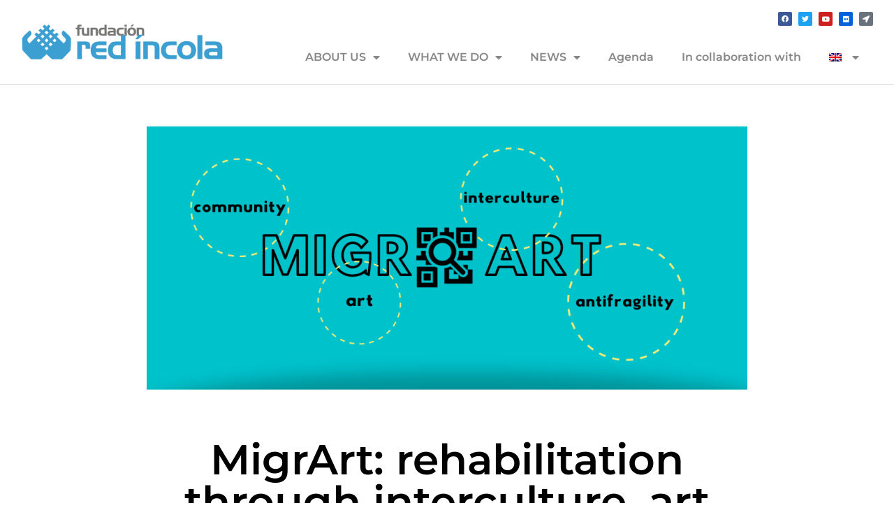

--- FILE ---
content_type: text/html; charset=UTF-8
request_url: https://redincola.org/en/migrart-rehabilitation-through-interculture-art-and-antifragilty/
body_size: 18930
content:
<!doctype html>
<html lang="en-US">
<head>
	<meta charset="UTF-8">
	<meta name="viewport" content="width=device-width, initial-scale=1">
	<link rel="profile" href="https://gmpg.org/xfn/11">
	<meta name='robots' content='index, follow, max-image-preview:large, max-snippet:-1, max-video-preview:-1' />
	<style>img:is([sizes="auto" i], [sizes^="auto," i]) { contain-intrinsic-size: 3000px 1500px }</style>
	<link rel="alternate" hreflang="es" href="https://redincola.org/migrart-rehabilitation-through-interculture-art-and-antifragilty/" />
<link rel="alternate" hreflang="en" href="https://redincola.org/en/migrart-rehabilitation-through-interculture-art-and-antifragilty/" />
<link rel="alternate" hreflang="x-default" href="https://redincola.org/migrart-rehabilitation-through-interculture-art-and-antifragilty/" />

	<!-- This site is optimized with the Yoast SEO plugin v26.6 - https://yoast.com/wordpress/plugins/seo/ -->
	<title>MigrArt: rehabilitation through interculture, art and antifragilty - Red Íncola</title>
	<link rel="canonical" href="https://redincola.org/migrart-rehabilitation-through-interculture-art-and-antifragilty/" />
	<meta property="og:locale" content="en_US" />
	<meta property="og:type" content="article" />
	<meta property="og:title" content="MigrArt: rehabilitation through interculture, art and antifragilty - Red Íncola" />
	<meta property="og:description" content="New european project in Red Íncola. Our goal is to involve migrants, refugees and youth workers to build connection and community even through covid isolation by focusing on digital communication and street art! The Covid-19 has a significant impact on youth including mental health concerns, loneliness, isolation; challenges in family relationships, and education. The situation [&hellip;]" />
	<meta property="og:url" content="https://redincola.org/migrart-rehabilitation-through-interculture-art-and-antifragilty/" />
	<meta property="og:site_name" content="Red Íncola" />
	<meta property="article:published_time" content="2021-06-29T09:55:43+00:00" />
	<meta property="article:modified_time" content="2021-06-29T09:59:59+00:00" />
	<meta property="og:image" content="https://redincola.org/wp-content/uploads/2021/06/Logo.png" />
	<meta property="og:image:width" content="1636" />
	<meta property="og:image:height" content="625" />
	<meta property="og:image:type" content="image/png" />
	<meta name="author" content="Silvia" />
	<meta name="twitter:card" content="summary_large_image" />
	<meta name="twitter:label1" content="Written by" />
	<meta name="twitter:data1" content="Silvia" />
	<meta name="twitter:label2" content="Est. reading time" />
	<meta name="twitter:data2" content="1 minute" />
	<script type="application/ld+json" class="yoast-schema-graph">{"@context":"https://schema.org","@graph":[{"@type":"Article","@id":"https://redincola.org/migrart-rehabilitation-through-interculture-art-and-antifragilty/#article","isPartOf":{"@id":"https://redincola.org/migrart-rehabilitation-through-interculture-art-and-antifragilty/"},"author":{"name":"Silvia","@id":"https://redincola.org/#/schema/person/5de58cd041e93847148ecf1b5adc86e0"},"headline":"MigrArt: rehabilitation through interculture, art and antifragilty","datePublished":"2021-06-29T09:55:43+00:00","dateModified":"2021-06-29T09:59:59+00:00","mainEntityOfPage":{"@id":"https://redincola.org/migrart-rehabilitation-through-interculture-art-and-antifragilty/"},"wordCount":273,"publisher":{"@id":"https://redincola.org/#organization"},"image":{"@id":"https://redincola.org/migrart-rehabilitation-through-interculture-art-and-antifragilty/#primaryimage"},"thumbnailUrl":"https://redincola.org/wp-content/uploads/2021/06/Logo.png","keywords":["antifragility","art","EU","youth"],"articleSection":["Projects"],"inLanguage":"en-US"},{"@type":"WebPage","@id":"https://redincola.org/migrart-rehabilitation-through-interculture-art-and-antifragilty/","url":"https://redincola.org/migrart-rehabilitation-through-interculture-art-and-antifragilty/","name":"MigrArt: rehabilitation through interculture, art and antifragilty - Red Íncola","isPartOf":{"@id":"https://redincola.org/#website"},"primaryImageOfPage":{"@id":"https://redincola.org/migrart-rehabilitation-through-interculture-art-and-antifragilty/#primaryimage"},"image":{"@id":"https://redincola.org/migrart-rehabilitation-through-interculture-art-and-antifragilty/#primaryimage"},"thumbnailUrl":"https://redincola.org/wp-content/uploads/2021/06/Logo.png","datePublished":"2021-06-29T09:55:43+00:00","dateModified":"2021-06-29T09:59:59+00:00","breadcrumb":{"@id":"https://redincola.org/migrart-rehabilitation-through-interculture-art-and-antifragilty/#breadcrumb"},"inLanguage":"en-US","potentialAction":[{"@type":"ReadAction","target":["https://redincola.org/migrart-rehabilitation-through-interculture-art-and-antifragilty/"]}]},{"@type":"ImageObject","inLanguage":"en-US","@id":"https://redincola.org/migrart-rehabilitation-through-interculture-art-and-antifragilty/#primaryimage","url":"https://redincola.org/wp-content/uploads/2021/06/Logo.png","contentUrl":"https://redincola.org/wp-content/uploads/2021/06/Logo.png","width":1636,"height":625},{"@type":"BreadcrumbList","@id":"https://redincola.org/migrart-rehabilitation-through-interculture-art-and-antifragilty/#breadcrumb","itemListElement":[{"@type":"ListItem","position":1,"name":"Portada","item":"https://redincola.org/"},{"@type":"ListItem","position":2,"name":"MigrArt: rehabilitation through interculture, art and antifragilty"}]},{"@type":"WebSite","@id":"https://redincola.org/#website","url":"https://redincola.org/","name":"Red Íncola","description":"nos inspira el humanismo cristiano","publisher":{"@id":"https://redincola.org/#organization"},"potentialAction":[{"@type":"SearchAction","target":{"@type":"EntryPoint","urlTemplate":"https://redincola.org/?s={search_term_string}"},"query-input":{"@type":"PropertyValueSpecification","valueRequired":true,"valueName":"search_term_string"}}],"inLanguage":"en-US"},{"@type":"Organization","@id":"https://redincola.org/#organization","name":"Red Íncola","url":"https://redincola.org/","logo":{"@type":"ImageObject","inLanguage":"en-US","@id":"https://redincola.org/#/schema/logo/image/","url":"https://redincola.org/wp-content/uploads/2019/07/logo-fundación-red-incola.png","contentUrl":"https://redincola.org/wp-content/uploads/2019/07/logo-fundación-red-incola.png","width":800,"height":145,"caption":"Red Íncola"},"image":{"@id":"https://redincola.org/#/schema/logo/image/"}},{"@type":"Person","@id":"https://redincola.org/#/schema/person/5de58cd041e93847148ecf1b5adc86e0","name":"Silvia","image":{"@type":"ImageObject","inLanguage":"en-US","@id":"https://redincola.org/#/schema/person/image/","url":"https://secure.gravatar.com/avatar/0da8c1efa10d8a584d86943c52f6cd925057e7d849d1c0d58bb11a4bfa85cff0?s=96&d=mm&r=g","contentUrl":"https://secure.gravatar.com/avatar/0da8c1efa10d8a584d86943c52f6cd925057e7d849d1c0d58bb11a4bfa85cff0?s=96&d=mm&r=g","caption":"Silvia"},"url":"https://redincola.org/en/author/silvia/"}]}</script>
	<!-- / Yoast SEO plugin. -->


<link rel='dns-prefetch' href='//fonts.googleapis.com' />
<link rel="alternate" type="application/rss+xml" title="Red Íncola &raquo; Feed" href="https://redincola.org/en/feed/" />
<link rel="alternate" type="application/rss+xml" title="Red Íncola &raquo; Comments Feed" href="https://redincola.org/en/comments/feed/" />
<script>
window._wpemojiSettings = {"baseUrl":"https:\/\/s.w.org\/images\/core\/emoji\/16.0.1\/72x72\/","ext":".png","svgUrl":"https:\/\/s.w.org\/images\/core\/emoji\/16.0.1\/svg\/","svgExt":".svg","source":{"concatemoji":"https:\/\/redincola.org\/wp-includes\/js\/wp-emoji-release.min.js?ver=6.8.3"}};
/*! This file is auto-generated */
!function(s,n){var o,i,e;function c(e){try{var t={supportTests:e,timestamp:(new Date).valueOf()};sessionStorage.setItem(o,JSON.stringify(t))}catch(e){}}function p(e,t,n){e.clearRect(0,0,e.canvas.width,e.canvas.height),e.fillText(t,0,0);var t=new Uint32Array(e.getImageData(0,0,e.canvas.width,e.canvas.height).data),a=(e.clearRect(0,0,e.canvas.width,e.canvas.height),e.fillText(n,0,0),new Uint32Array(e.getImageData(0,0,e.canvas.width,e.canvas.height).data));return t.every(function(e,t){return e===a[t]})}function u(e,t){e.clearRect(0,0,e.canvas.width,e.canvas.height),e.fillText(t,0,0);for(var n=e.getImageData(16,16,1,1),a=0;a<n.data.length;a++)if(0!==n.data[a])return!1;return!0}function f(e,t,n,a){switch(t){case"flag":return n(e,"\ud83c\udff3\ufe0f\u200d\u26a7\ufe0f","\ud83c\udff3\ufe0f\u200b\u26a7\ufe0f")?!1:!n(e,"\ud83c\udde8\ud83c\uddf6","\ud83c\udde8\u200b\ud83c\uddf6")&&!n(e,"\ud83c\udff4\udb40\udc67\udb40\udc62\udb40\udc65\udb40\udc6e\udb40\udc67\udb40\udc7f","\ud83c\udff4\u200b\udb40\udc67\u200b\udb40\udc62\u200b\udb40\udc65\u200b\udb40\udc6e\u200b\udb40\udc67\u200b\udb40\udc7f");case"emoji":return!a(e,"\ud83e\udedf")}return!1}function g(e,t,n,a){var r="undefined"!=typeof WorkerGlobalScope&&self instanceof WorkerGlobalScope?new OffscreenCanvas(300,150):s.createElement("canvas"),o=r.getContext("2d",{willReadFrequently:!0}),i=(o.textBaseline="top",o.font="600 32px Arial",{});return e.forEach(function(e){i[e]=t(o,e,n,a)}),i}function t(e){var t=s.createElement("script");t.src=e,t.defer=!0,s.head.appendChild(t)}"undefined"!=typeof Promise&&(o="wpEmojiSettingsSupports",i=["flag","emoji"],n.supports={everything:!0,everythingExceptFlag:!0},e=new Promise(function(e){s.addEventListener("DOMContentLoaded",e,{once:!0})}),new Promise(function(t){var n=function(){try{var e=JSON.parse(sessionStorage.getItem(o));if("object"==typeof e&&"number"==typeof e.timestamp&&(new Date).valueOf()<e.timestamp+604800&&"object"==typeof e.supportTests)return e.supportTests}catch(e){}return null}();if(!n){if("undefined"!=typeof Worker&&"undefined"!=typeof OffscreenCanvas&&"undefined"!=typeof URL&&URL.createObjectURL&&"undefined"!=typeof Blob)try{var e="postMessage("+g.toString()+"("+[JSON.stringify(i),f.toString(),p.toString(),u.toString()].join(",")+"));",a=new Blob([e],{type:"text/javascript"}),r=new Worker(URL.createObjectURL(a),{name:"wpTestEmojiSupports"});return void(r.onmessage=function(e){c(n=e.data),r.terminate(),t(n)})}catch(e){}c(n=g(i,f,p,u))}t(n)}).then(function(e){for(var t in e)n.supports[t]=e[t],n.supports.everything=n.supports.everything&&n.supports[t],"flag"!==t&&(n.supports.everythingExceptFlag=n.supports.everythingExceptFlag&&n.supports[t]);n.supports.everythingExceptFlag=n.supports.everythingExceptFlag&&!n.supports.flag,n.DOMReady=!1,n.readyCallback=function(){n.DOMReady=!0}}).then(function(){return e}).then(function(){var e;n.supports.everything||(n.readyCallback(),(e=n.source||{}).concatemoji?t(e.concatemoji):e.wpemoji&&e.twemoji&&(t(e.twemoji),t(e.wpemoji)))}))}((window,document),window._wpemojiSettings);
</script>
<style id='wp-emoji-styles-inline-css'>

	img.wp-smiley, img.emoji {
		display: inline !important;
		border: none !important;
		box-shadow: none !important;
		height: 1em !important;
		width: 1em !important;
		margin: 0 0.07em !important;
		vertical-align: -0.1em !important;
		background: none !important;
		padding: 0 !important;
	}
</style>
<link rel='stylesheet' id='wp-block-library-css' href='https://redincola.org/wp-includes/css/dist/block-library/style.min.css?ver=6.8.3' media='all' />
<style id='classic-theme-styles-inline-css'>
/*! This file is auto-generated */
.wp-block-button__link{color:#fff;background-color:#32373c;border-radius:9999px;box-shadow:none;text-decoration:none;padding:calc(.667em + 2px) calc(1.333em + 2px);font-size:1.125em}.wp-block-file__button{background:#32373c;color:#fff;text-decoration:none}
</style>
<style id='global-styles-inline-css'>
:root{--wp--preset--aspect-ratio--square: 1;--wp--preset--aspect-ratio--4-3: 4/3;--wp--preset--aspect-ratio--3-4: 3/4;--wp--preset--aspect-ratio--3-2: 3/2;--wp--preset--aspect-ratio--2-3: 2/3;--wp--preset--aspect-ratio--16-9: 16/9;--wp--preset--aspect-ratio--9-16: 9/16;--wp--preset--color--black: #000000;--wp--preset--color--cyan-bluish-gray: #abb8c3;--wp--preset--color--white: #ffffff;--wp--preset--color--pale-pink: #f78da7;--wp--preset--color--vivid-red: #cf2e2e;--wp--preset--color--luminous-vivid-orange: #ff6900;--wp--preset--color--luminous-vivid-amber: #fcb900;--wp--preset--color--light-green-cyan: #7bdcb5;--wp--preset--color--vivid-green-cyan: #00d084;--wp--preset--color--pale-cyan-blue: #8ed1fc;--wp--preset--color--vivid-cyan-blue: #0693e3;--wp--preset--color--vivid-purple: #9b51e0;--wp--preset--gradient--vivid-cyan-blue-to-vivid-purple: linear-gradient(135deg,rgba(6,147,227,1) 0%,rgb(155,81,224) 100%);--wp--preset--gradient--light-green-cyan-to-vivid-green-cyan: linear-gradient(135deg,rgb(122,220,180) 0%,rgb(0,208,130) 100%);--wp--preset--gradient--luminous-vivid-amber-to-luminous-vivid-orange: linear-gradient(135deg,rgba(252,185,0,1) 0%,rgba(255,105,0,1) 100%);--wp--preset--gradient--luminous-vivid-orange-to-vivid-red: linear-gradient(135deg,rgba(255,105,0,1) 0%,rgb(207,46,46) 100%);--wp--preset--gradient--very-light-gray-to-cyan-bluish-gray: linear-gradient(135deg,rgb(238,238,238) 0%,rgb(169,184,195) 100%);--wp--preset--gradient--cool-to-warm-spectrum: linear-gradient(135deg,rgb(74,234,220) 0%,rgb(151,120,209) 20%,rgb(207,42,186) 40%,rgb(238,44,130) 60%,rgb(251,105,98) 80%,rgb(254,248,76) 100%);--wp--preset--gradient--blush-light-purple: linear-gradient(135deg,rgb(255,206,236) 0%,rgb(152,150,240) 100%);--wp--preset--gradient--blush-bordeaux: linear-gradient(135deg,rgb(254,205,165) 0%,rgb(254,45,45) 50%,rgb(107,0,62) 100%);--wp--preset--gradient--luminous-dusk: linear-gradient(135deg,rgb(255,203,112) 0%,rgb(199,81,192) 50%,rgb(65,88,208) 100%);--wp--preset--gradient--pale-ocean: linear-gradient(135deg,rgb(255,245,203) 0%,rgb(182,227,212) 50%,rgb(51,167,181) 100%);--wp--preset--gradient--electric-grass: linear-gradient(135deg,rgb(202,248,128) 0%,rgb(113,206,126) 100%);--wp--preset--gradient--midnight: linear-gradient(135deg,rgb(2,3,129) 0%,rgb(40,116,252) 100%);--wp--preset--font-size--small: 13px;--wp--preset--font-size--medium: 20px;--wp--preset--font-size--large: 36px;--wp--preset--font-size--x-large: 42px;--wp--preset--spacing--20: 0.44rem;--wp--preset--spacing--30: 0.67rem;--wp--preset--spacing--40: 1rem;--wp--preset--spacing--50: 1.5rem;--wp--preset--spacing--60: 2.25rem;--wp--preset--spacing--70: 3.38rem;--wp--preset--spacing--80: 5.06rem;--wp--preset--shadow--natural: 6px 6px 9px rgba(0, 0, 0, 0.2);--wp--preset--shadow--deep: 12px 12px 50px rgba(0, 0, 0, 0.4);--wp--preset--shadow--sharp: 6px 6px 0px rgba(0, 0, 0, 0.2);--wp--preset--shadow--outlined: 6px 6px 0px -3px rgba(255, 255, 255, 1), 6px 6px rgba(0, 0, 0, 1);--wp--preset--shadow--crisp: 6px 6px 0px rgba(0, 0, 0, 1);}:where(.is-layout-flex){gap: 0.5em;}:where(.is-layout-grid){gap: 0.5em;}body .is-layout-flex{display: flex;}.is-layout-flex{flex-wrap: wrap;align-items: center;}.is-layout-flex > :is(*, div){margin: 0;}body .is-layout-grid{display: grid;}.is-layout-grid > :is(*, div){margin: 0;}:where(.wp-block-columns.is-layout-flex){gap: 2em;}:where(.wp-block-columns.is-layout-grid){gap: 2em;}:where(.wp-block-post-template.is-layout-flex){gap: 1.25em;}:where(.wp-block-post-template.is-layout-grid){gap: 1.25em;}.has-black-color{color: var(--wp--preset--color--black) !important;}.has-cyan-bluish-gray-color{color: var(--wp--preset--color--cyan-bluish-gray) !important;}.has-white-color{color: var(--wp--preset--color--white) !important;}.has-pale-pink-color{color: var(--wp--preset--color--pale-pink) !important;}.has-vivid-red-color{color: var(--wp--preset--color--vivid-red) !important;}.has-luminous-vivid-orange-color{color: var(--wp--preset--color--luminous-vivid-orange) !important;}.has-luminous-vivid-amber-color{color: var(--wp--preset--color--luminous-vivid-amber) !important;}.has-light-green-cyan-color{color: var(--wp--preset--color--light-green-cyan) !important;}.has-vivid-green-cyan-color{color: var(--wp--preset--color--vivid-green-cyan) !important;}.has-pale-cyan-blue-color{color: var(--wp--preset--color--pale-cyan-blue) !important;}.has-vivid-cyan-blue-color{color: var(--wp--preset--color--vivid-cyan-blue) !important;}.has-vivid-purple-color{color: var(--wp--preset--color--vivid-purple) !important;}.has-black-background-color{background-color: var(--wp--preset--color--black) !important;}.has-cyan-bluish-gray-background-color{background-color: var(--wp--preset--color--cyan-bluish-gray) !important;}.has-white-background-color{background-color: var(--wp--preset--color--white) !important;}.has-pale-pink-background-color{background-color: var(--wp--preset--color--pale-pink) !important;}.has-vivid-red-background-color{background-color: var(--wp--preset--color--vivid-red) !important;}.has-luminous-vivid-orange-background-color{background-color: var(--wp--preset--color--luminous-vivid-orange) !important;}.has-luminous-vivid-amber-background-color{background-color: var(--wp--preset--color--luminous-vivid-amber) !important;}.has-light-green-cyan-background-color{background-color: var(--wp--preset--color--light-green-cyan) !important;}.has-vivid-green-cyan-background-color{background-color: var(--wp--preset--color--vivid-green-cyan) !important;}.has-pale-cyan-blue-background-color{background-color: var(--wp--preset--color--pale-cyan-blue) !important;}.has-vivid-cyan-blue-background-color{background-color: var(--wp--preset--color--vivid-cyan-blue) !important;}.has-vivid-purple-background-color{background-color: var(--wp--preset--color--vivid-purple) !important;}.has-black-border-color{border-color: var(--wp--preset--color--black) !important;}.has-cyan-bluish-gray-border-color{border-color: var(--wp--preset--color--cyan-bluish-gray) !important;}.has-white-border-color{border-color: var(--wp--preset--color--white) !important;}.has-pale-pink-border-color{border-color: var(--wp--preset--color--pale-pink) !important;}.has-vivid-red-border-color{border-color: var(--wp--preset--color--vivid-red) !important;}.has-luminous-vivid-orange-border-color{border-color: var(--wp--preset--color--luminous-vivid-orange) !important;}.has-luminous-vivid-amber-border-color{border-color: var(--wp--preset--color--luminous-vivid-amber) !important;}.has-light-green-cyan-border-color{border-color: var(--wp--preset--color--light-green-cyan) !important;}.has-vivid-green-cyan-border-color{border-color: var(--wp--preset--color--vivid-green-cyan) !important;}.has-pale-cyan-blue-border-color{border-color: var(--wp--preset--color--pale-cyan-blue) !important;}.has-vivid-cyan-blue-border-color{border-color: var(--wp--preset--color--vivid-cyan-blue) !important;}.has-vivid-purple-border-color{border-color: var(--wp--preset--color--vivid-purple) !important;}.has-vivid-cyan-blue-to-vivid-purple-gradient-background{background: var(--wp--preset--gradient--vivid-cyan-blue-to-vivid-purple) !important;}.has-light-green-cyan-to-vivid-green-cyan-gradient-background{background: var(--wp--preset--gradient--light-green-cyan-to-vivid-green-cyan) !important;}.has-luminous-vivid-amber-to-luminous-vivid-orange-gradient-background{background: var(--wp--preset--gradient--luminous-vivid-amber-to-luminous-vivid-orange) !important;}.has-luminous-vivid-orange-to-vivid-red-gradient-background{background: var(--wp--preset--gradient--luminous-vivid-orange-to-vivid-red) !important;}.has-very-light-gray-to-cyan-bluish-gray-gradient-background{background: var(--wp--preset--gradient--very-light-gray-to-cyan-bluish-gray) !important;}.has-cool-to-warm-spectrum-gradient-background{background: var(--wp--preset--gradient--cool-to-warm-spectrum) !important;}.has-blush-light-purple-gradient-background{background: var(--wp--preset--gradient--blush-light-purple) !important;}.has-blush-bordeaux-gradient-background{background: var(--wp--preset--gradient--blush-bordeaux) !important;}.has-luminous-dusk-gradient-background{background: var(--wp--preset--gradient--luminous-dusk) !important;}.has-pale-ocean-gradient-background{background: var(--wp--preset--gradient--pale-ocean) !important;}.has-electric-grass-gradient-background{background: var(--wp--preset--gradient--electric-grass) !important;}.has-midnight-gradient-background{background: var(--wp--preset--gradient--midnight) !important;}.has-small-font-size{font-size: var(--wp--preset--font-size--small) !important;}.has-medium-font-size{font-size: var(--wp--preset--font-size--medium) !important;}.has-large-font-size{font-size: var(--wp--preset--font-size--large) !important;}.has-x-large-font-size{font-size: var(--wp--preset--font-size--x-large) !important;}
:where(.wp-block-post-template.is-layout-flex){gap: 1.25em;}:where(.wp-block-post-template.is-layout-grid){gap: 1.25em;}
:where(.wp-block-columns.is-layout-flex){gap: 2em;}:where(.wp-block-columns.is-layout-grid){gap: 2em;}
:root :where(.wp-block-pullquote){font-size: 1.5em;line-height: 1.6;}
</style>
<link rel='stylesheet' id='contact-form-7-css' href='https://redincola.org/wp-content/plugins/contact-form-7/includes/css/styles.css?ver=6.1.4' media='all' />
<link rel='stylesheet' id='wpml-legacy-horizontal-list-0-css' href='https://redincola.org/wp-content/plugins/sitepress-multilingual-cms/templates/language-switchers/legacy-list-horizontal/style.min.css?ver=1' media='all' />
<link rel='stylesheet' id='wpml-menu-item-0-css' href='https://redincola.org/wp-content/plugins/sitepress-multilingual-cms/templates/language-switchers/menu-item/style.min.css?ver=1' media='all' />
<link rel='stylesheet' id='hello-elementor-css' href='https://redincola.org/wp-content/themes/hello-elementor/style.min.css?ver=3.0.1' media='all' />
<link rel='stylesheet' id='hello-elementor-theme-style-css' href='https://redincola.org/wp-content/themes/hello-elementor/theme.min.css?ver=3.0.1' media='all' />
<link rel='stylesheet' id='hello-elementor-header-footer-css' href='https://redincola.org/wp-content/themes/hello-elementor/header-footer.min.css?ver=3.0.1' media='all' />
<link rel='stylesheet' id='elementor-frontend-css' href='https://redincola.org/wp-content/plugins/elementor/assets/css/frontend.min.css?ver=3.33.6' media='all' />
<link rel='stylesheet' id='widget-image-css' href='https://redincola.org/wp-content/plugins/elementor/assets/css/widget-image.min.css?ver=3.33.6' media='all' />
<link rel='stylesheet' id='widget-social-icons-css' href='https://redincola.org/wp-content/plugins/elementor/assets/css/widget-social-icons.min.css?ver=3.33.6' media='all' />
<link rel='stylesheet' id='e-apple-webkit-css' href='https://redincola.org/wp-content/plugins/elementor/assets/css/conditionals/apple-webkit.min.css?ver=3.33.6' media='all' />
<link rel='stylesheet' id='widget-nav-menu-css' href='https://redincola.org/wp-content/plugins/elementor-pro/assets/css/widget-nav-menu.min.css?ver=3.33.2' media='all' />
<link rel='stylesheet' id='e-sticky-css' href='https://redincola.org/wp-content/plugins/elementor-pro/assets/css/modules/sticky.min.css?ver=3.33.2' media='all' />
<link rel='stylesheet' id='e-animation-pop-css' href='https://redincola.org/wp-content/plugins/elementor/assets/lib/animations/styles/e-animation-pop.min.css?ver=3.33.6' media='all' />
<link rel='stylesheet' id='widget-heading-css' href='https://redincola.org/wp-content/plugins/elementor/assets/css/widget-heading.min.css?ver=3.33.6' media='all' />
<link rel='stylesheet' id='widget-post-info-css' href='https://redincola.org/wp-content/plugins/elementor-pro/assets/css/widget-post-info.min.css?ver=3.33.2' media='all' />
<link rel='stylesheet' id='widget-icon-list-css' href='https://redincola.org/wp-content/plugins/elementor/assets/css/widget-icon-list.min.css?ver=3.33.6' media='all' />
<link rel='stylesheet' id='elementor-icons-shared-0-css' href='https://redincola.org/wp-content/plugins/elementor/assets/lib/font-awesome/css/fontawesome.min.css?ver=5.15.3' media='all' />
<link rel='stylesheet' id='elementor-icons-fa-regular-css' href='https://redincola.org/wp-content/plugins/elementor/assets/lib/font-awesome/css/regular.min.css?ver=5.15.3' media='all' />
<link rel='stylesheet' id='elementor-icons-fa-solid-css' href='https://redincola.org/wp-content/plugins/elementor/assets/lib/font-awesome/css/solid.min.css?ver=5.15.3' media='all' />
<link rel='stylesheet' id='widget-share-buttons-css' href='https://redincola.org/wp-content/plugins/elementor-pro/assets/css/widget-share-buttons.min.css?ver=3.33.2' media='all' />
<link rel='stylesheet' id='elementor-icons-fa-brands-css' href='https://redincola.org/wp-content/plugins/elementor/assets/lib/font-awesome/css/brands.min.css?ver=5.15.3' media='all' />
<link rel='stylesheet' id='widget-divider-css' href='https://redincola.org/wp-content/plugins/elementor/assets/css/widget-divider.min.css?ver=3.33.6' media='all' />
<link rel='stylesheet' id='elementor-icons-css' href='https://redincola.org/wp-content/plugins/elementor/assets/lib/eicons/css/elementor-icons.min.css?ver=5.44.0' media='all' />
<link rel='stylesheet' id='elementor-post-2572-css' href='https://redincola.org/wp-content/uploads/elementor/css/post-2572.css?ver=1766097490' media='all' />
<link rel='stylesheet' id='elementor-post-6527-css' href='https://redincola.org/wp-content/uploads/elementor/css/post-6527.css?ver=1766097542' media='all' />
<link rel='stylesheet' id='elementor-post-6602-css' href='https://redincola.org/wp-content/uploads/elementor/css/post-6602.css?ver=1766097542' media='all' />
<link rel='stylesheet' id='elementor-post-6526-css' href='https://redincola.org/wp-content/uploads/elementor/css/post-6526.css?ver=1766100477' media='all' />
<link rel='stylesheet' id='evcal_google_fonts-css' href='//fonts.googleapis.com/css?family=Oswald%3A400%2C300%7COpen+Sans%3A700%2C400%2C400i%7CRoboto%3A700%2C400&#038;ver=6.8.3' media='screen' />
<link rel='stylesheet' id='evcal_cal_default-css' href='//redincola.org/wp-content/plugins/eventON/assets/css/eventon_styles.css?ver=2.7.2' media='all' />
<link rel='stylesheet' id='evo_font_icons-css' href='//redincola.org/wp-content/plugins/eventON/assets/fonts/font-awesome.css?ver=2.7.2' media='all' />
<link rel='stylesheet' id='eventon_dynamic_styles-css' href='//redincola.org/wp-content/plugins/eventON/assets/css/eventon_dynamic_styles.css?ver=2.7.2' media='all' />
<link rel='stylesheet' id='elementor-gf-local-montserrat-css' href='https://redincola.org/wp-content/uploads/elementor/google-fonts/css/montserrat.css?ver=1752752020' media='all' />
<link rel='stylesheet' id='elementor-gf-local-roboto-css' href='https://redincola.org/wp-content/uploads/elementor/google-fonts/css/roboto.css?ver=1752752079' media='all' />
<script src="https://redincola.org/wp-includes/js/jquery/jquery.min.js?ver=3.7.1" id="jquery-core-js"></script>
<script src="https://redincola.org/wp-includes/js/jquery/jquery-migrate.min.js?ver=3.4.1" id="jquery-migrate-js"></script>
<link rel="https://api.w.org/" href="https://redincola.org/en/wp-json/" /><link rel="alternate" title="JSON" type="application/json" href="https://redincola.org/en/wp-json/wp/v2/posts/3337" /><link rel="EditURI" type="application/rsd+xml" title="RSD" href="https://redincola.org/xmlrpc.php?rsd" />
<meta name="generator" content="WordPress 6.8.3" />
<link rel='shortlink' href='https://redincola.org/en/?p=3337' />
<link rel="alternate" title="oEmbed (JSON)" type="application/json+oembed" href="https://redincola.org/en/wp-json/oembed/1.0/embed?url=https%3A%2F%2Fredincola.org%2Fen%2Fmigrart-rehabilitation-through-interculture-art-and-antifragilty%2F" />
<link rel="alternate" title="oEmbed (XML)" type="text/xml+oembed" href="https://redincola.org/en/wp-json/oembed/1.0/embed?url=https%3A%2F%2Fredincola.org%2Fen%2Fmigrart-rehabilitation-through-interculture-art-and-antifragilty%2F&#038;format=xml" />
<meta name="generator" content="WPML ver:4.8.6 stt:1,2;" />
<meta name="generator" content="Elementor 3.33.6; features: additional_custom_breakpoints; settings: css_print_method-external, google_font-enabled, font_display-auto">


<!-- EventON Version -->
<meta name="generator" content="EventON 2.7.2" />

			<style>
				.e-con.e-parent:nth-of-type(n+4):not(.e-lazyloaded):not(.e-no-lazyload),
				.e-con.e-parent:nth-of-type(n+4):not(.e-lazyloaded):not(.e-no-lazyload) * {
					background-image: none !important;
				}
				@media screen and (max-height: 1024px) {
					.e-con.e-parent:nth-of-type(n+3):not(.e-lazyloaded):not(.e-no-lazyload),
					.e-con.e-parent:nth-of-type(n+3):not(.e-lazyloaded):not(.e-no-lazyload) * {
						background-image: none !important;
					}
				}
				@media screen and (max-height: 640px) {
					.e-con.e-parent:nth-of-type(n+2):not(.e-lazyloaded):not(.e-no-lazyload),
					.e-con.e-parent:nth-of-type(n+2):not(.e-lazyloaded):not(.e-no-lazyload) * {
						background-image: none !important;
					}
				}
			</style>
			<link rel="icon" href="https://redincola.org/wp-content/uploads/2019/07/cropped-logo-red-incola-1-32x32.png" sizes="32x32" />
<link rel="icon" href="https://redincola.org/wp-content/uploads/2019/07/cropped-logo-red-incola-1-192x192.png" sizes="192x192" />
<link rel="apple-touch-icon" href="https://redincola.org/wp-content/uploads/2019/07/cropped-logo-red-incola-1-180x180.png" />
<meta name="msapplication-TileImage" content="https://redincola.org/wp-content/uploads/2019/07/cropped-logo-red-incola-1-270x270.png" />
		<style id="wp-custom-css">
			

/** Start Envato Elements CSS: Blocks (143-3-7969bb877702491bc5ca272e536ada9d) **/

.envato-block__preview{overflow: visible;}
/* Material Button Click Effect */
.envato-kit-140-material-hit .menu-item a,
.envato-kit-140-material-button .elementor-button{
  background-position: center;
  transition: background 0.8s;
}
.envato-kit-140-material-hit .menu-item a:hover,
.envato-kit-140-material-button .elementor-button:hover{
  background: radial-gradient(circle, transparent 1%, #fff 1%) center/15000%;
}
.envato-kit-140-material-hit .menu-item a:active,
.envato-kit-140-material-button .elementor-button:active{
  background-color: #FFF;
  background-size: 100%;
  transition: background 0s;
}

/* Field Shadow */
.envato-kit-140-big-shadow-form .elementor-field-textual{
	box-shadow: 0 20px 30px rgba(0,0,0, .05);
}

/* FAQ */
.envato-kit-140-faq .elementor-accordion .elementor-accordion-item{
	border-width: 0 0 1px !important;
}

/* Scrollable Columns */
.envato-kit-140-scrollable{
	 height: 100%;
   overflow: auto;
   overflow-x: hidden;
}

/* ImageBox: No Space */
.envato-kit-140-imagebox-nospace:hover{
	transform: scale(1.1);
	transition: all 0.3s;
}
.envato-kit-140-imagebox-nospace figure{
	line-height: 0;
}

.envato-kit-140-slide .elementor-slide-content{
	background: #FFF;
	margin-left: -60px;
	padding: 1em;
}
.envato-kit-140-carousel .slick-active:not(.slick-current)  img{
	padding: 20px !important;
	transition: all .9s;
}

/** End Envato Elements CSS: Blocks (143-3-7969bb877702491bc5ca272e536ada9d) **/



/** Start Envato Elements CSS: Blocks (72-3-34d2cc762876498c8f6be5405a48e6e2) **/

.envato-block__preview{overflow: visible;}

/*Kit 69 Custom Styling for buttons */
.envato-kit-69-slide-btn .elementor-button,
.envato-kit-69-cta-btn .elementor-button,
.envato-kit-69-flip-btn .elementor-button{
	border-left: 0px !important;
	border-bottom: 0px !important;
	border-right: 0px !important;
	padding: 15px 0 0 !important;
}
.envato-kit-69-slide-btn .elementor-slide-button:hover,
.envato-kit-69-cta-btn .elementor-button:hover,
.envato-kit-69-flip-btn .elementor-button:hover{
	margin-bottom: 20px;
}
.envato-kit-69-menu .elementor-nav-menu--main a:hover{
	margin-top: -7px;
	padding-top: 4px;
	border-bottom: 1px solid #FFF;
}
/* Fix menu dropdown width */
.envato-kit-69-menu .elementor-nav-menu--dropdown{
	width: 100% !important;
}

/** End Envato Elements CSS: Blocks (72-3-34d2cc762876498c8f6be5405a48e6e2) **/



/** Start Envato Elements CSS: Blocks (73-3-f64f7bd8e81de57bc1df72206fdbe45a) **/

/* Newsletter Placeholder Text Alignment */
.envato-kit-70-subscribe-form-inline .elementor-field-type-email input {
	padding-left: 27px;
}

.envato-kit-70-review-mobile .elementor-testimonial{
	flex-direction: column-reverse;
}

/** End Envato Elements CSS: Blocks (73-3-f64f7bd8e81de57bc1df72206fdbe45a) **/



/** Start Envato Elements CSS: Blocks (33-3-f2d4515681d0cdeb2a000d0405e47669) **/

.envato-kit-30-phone-overlay {
	position: absolute !important;
	display: block !important;
	top: 0%;
	left: 0%;
	right: 0%;
	margin: auto;
	z-index: 1;
}
.envato-kit-30-div-rotate{
	transform: rotate(90deg);
}

/** End Envato Elements CSS: Blocks (33-3-f2d4515681d0cdeb2a000d0405e47669) **/



/** Start Envato Elements CSS: Blocks (105-3-0fb64e69c49a8e10692d28840c54ef95) **/

.envato-kit-102-phone-overlay {
	position: absolute !important;
	display: block !important;
	top: 0%;
	left: 0%;
	right: 0%;
	margin: auto;
	z-index: 1;
}

/** End Envato Elements CSS: Blocks (105-3-0fb64e69c49a8e10692d28840c54ef95) **/

/**CSS make sticky header**/
.elementor-location-header{
	position:relative;
	z-index:9999;
}
		</style>
		</head>
<body class="wp-singular post-template-default single single-post postid-3337 single-format-standard wp-custom-logo wp-theme-hello-elementor elementor-default elementor-kit-2572 elementor-page-6526">


<a class="skip-link screen-reader-text" href="#content">Skip to content</a>

		<header data-elementor-type="header" data-elementor-id="6527" class="elementor elementor-6527 elementor-12 elementor-location-header" data-elementor-post-type="elementor_library">
					<header class="elementor-section elementor-top-section elementor-element elementor-element-5278b0c2 elementor-section-full_width elementor-section-content-middle elementor-section-height-min-height elementor-section-height-default elementor-section-items-middle" data-id="5278b0c2" data-element_type="section" data-settings="{&quot;background_background&quot;:&quot;classic&quot;,&quot;sticky&quot;:&quot;top&quot;,&quot;sticky_effects_offset&quot;:100,&quot;sticky_on&quot;:[&quot;desktop&quot;,&quot;tablet&quot;,&quot;mobile&quot;],&quot;sticky_offset&quot;:0,&quot;sticky_anchor_link_offset&quot;:0}">
							<div class="elementor-background-overlay"></div>
							<div class="elementor-container elementor-column-gap-default">
					<div class="elementor-column elementor-col-50 elementor-top-column elementor-element elementor-element-3d986efb" data-id="3d986efb" data-element_type="column">
			<div class="elementor-widget-wrap elementor-element-populated">
						<div class="elementor-element elementor-element-43590ba1 elementor-widget elementor-widget-theme-site-logo elementor-widget-image" data-id="43590ba1" data-element_type="widget" data-widget_type="theme-site-logo.default">
				<div class="elementor-widget-container">
											<a href="https://redincola.org/en/">
			<img width="800" height="145" src="https://redincola.org/wp-content/uploads/2019/07/logo-fundación-red-incola.png" class="attachment-full size-full wp-image-146" alt="" srcset="https://redincola.org/wp-content/uploads/2019/07/logo-fundación-red-incola.png 800w, https://redincola.org/wp-content/uploads/2019/07/logo-fundación-red-incola-300x54.png 300w, https://redincola.org/wp-content/uploads/2019/07/logo-fundación-red-incola-768x139.png 768w" sizes="(max-width: 800px) 100vw, 800px" />				</a>
											</div>
				</div>
					</div>
		</div>
				<div class="elementor-column elementor-col-50 elementor-top-column elementor-element elementor-element-644ce8b0" data-id="644ce8b0" data-element_type="column">
			<div class="elementor-widget-wrap elementor-element-populated">
						<div class="elementor-element elementor-element-f4a29ce e-grid-align-right elementor-shape-rounded elementor-grid-0 elementor-widget elementor-widget-social-icons" data-id="f4a29ce" data-element_type="widget" data-widget_type="social-icons.default">
				<div class="elementor-widget-container">
							<div class="elementor-social-icons-wrapper elementor-grid" role="list">
							<span class="elementor-grid-item" role="listitem">
					<a class="elementor-icon elementor-social-icon elementor-social-icon-facebook elementor-repeater-item-e9b88db" href="https://www.facebook.com/redincola/" target="_blank">
						<span class="elementor-screen-only">Facebook</span>
						<i aria-hidden="true" class="fab fa-facebook"></i>					</a>
				</span>
							<span class="elementor-grid-item" role="listitem">
					<a class="elementor-icon elementor-social-icon elementor-social-icon-twitter elementor-repeater-item-1998891" href="https://twitter.com/redincola" target="_blank">
						<span class="elementor-screen-only">Twitter</span>
						<i aria-hidden="true" class="fab fa-twitter"></i>					</a>
				</span>
							<span class="elementor-grid-item" role="listitem">
					<a class="elementor-icon elementor-social-icon elementor-social-icon-youtube elementor-repeater-item-3500758" href="https://www.youtube.com/channel/UCY3AsDlJp5Eg5QCoHtfjOMA" target="_blank">
						<span class="elementor-screen-only">Youtube</span>
						<i aria-hidden="true" class="fab fa-youtube"></i>					</a>
				</span>
							<span class="elementor-grid-item" role="listitem">
					<a class="elementor-icon elementor-social-icon elementor-social-icon-flickr elementor-repeater-item-c9af223" href="https://www.flickr.com/photos/redincola/" target="_blank">
						<span class="elementor-screen-only">Flickr</span>
						<i aria-hidden="true" class="fab fa-flickr"></i>					</a>
				</span>
							<span class="elementor-grid-item" role="listitem">
					<a class="elementor-icon elementor-social-icon elementor-social-icon-location-arrow elementor-repeater-item-96a544b" href="/#contacto" target="_blank">
						<span class="elementor-screen-only">Location-arrow</span>
						<i aria-hidden="true" class="fas fa-location-arrow"></i>					</a>
				</span>
					</div>
						</div>
				</div>
				<div class="elementor-element elementor-element-b6929ee elementor-nav-menu__align-end elementor-nav-menu--dropdown-tablet elementor-nav-menu__text-align-aside elementor-nav-menu--toggle elementor-nav-menu--burger elementor-widget elementor-widget-nav-menu" data-id="b6929ee" data-element_type="widget" data-settings="{&quot;layout&quot;:&quot;horizontal&quot;,&quot;submenu_icon&quot;:{&quot;value&quot;:&quot;&lt;i class=\&quot;fas fa-caret-down\&quot; aria-hidden=\&quot;true\&quot;&gt;&lt;\/i&gt;&quot;,&quot;library&quot;:&quot;fa-solid&quot;},&quot;toggle&quot;:&quot;burger&quot;}" data-widget_type="nav-menu.default">
				<div class="elementor-widget-container">
								<nav aria-label="Menu" class="elementor-nav-menu--main elementor-nav-menu__container elementor-nav-menu--layout-horizontal e--pointer-underline e--animation-fade">
				<ul id="menu-1-b6929ee" class="elementor-nav-menu"><li class="menu-item menu-item-type-custom menu-item-object-custom menu-item-has-children menu-item-1539"><a href="#" class="elementor-item elementor-item-anchor">ABOUT US</a>
<ul class="sub-menu elementor-nav-menu--dropdown">
	<li class="menu-item menu-item-type-post_type menu-item-object-page menu-item-1528"><a href="https://redincola.org/en/identity/" class="elementor-sub-item">Identity</a></li>
	<li class="menu-item menu-item-type-post_type menu-item-object-page menu-item-6072"><a href="https://redincola.org/en/board-of-trustees/" class="elementor-sub-item">Board of Trustees</a></li>
	<li class="menu-item menu-item-type-post_type menu-item-object-page menu-item-1530"><a href="https://redincola.org/en/identidad-2-2/" class="elementor-sub-item">Networking</a></li>
	<li class="menu-item menu-item-type-post_type menu-item-object-page menu-item-6073"><a href="https://redincola.org/en/impact/" class="elementor-sub-item">Impact</a></li>
	<li class="menu-item menu-item-type-post_type menu-item-object-page menu-item-6074"><a href="https://redincola.org/en/transparency/" class="elementor-sub-item">Transparency</a></li>
</ul>
</li>
<li class="menu-item menu-item-type-custom menu-item-object-custom menu-item-has-children menu-item-1540"><a href="#" class="elementor-item elementor-item-anchor">WHAT WE DO</a>
<ul class="sub-menu elementor-nav-menu--dropdown">
	<li class="menu-item menu-item-type-post_type menu-item-object-page menu-item-6075"><a href="https://redincola.org/en/welcome/" class="elementor-sub-item">Welcome</a></li>
	<li class="menu-item menu-item-type-post_type menu-item-object-page menu-item-6076"><a href="https://redincola.org/en/training-and-employment/" class="elementor-sub-item">Training and Employment</a></li>
	<li class="menu-item menu-item-type-post_type menu-item-object-page menu-item-6077"><a href="https://redincola.org/en/children-and-youth/" class="elementor-sub-item">Children and Youth</a></li>
	<li class="menu-item menu-item-type-post_type menu-item-object-page menu-item-6078"><a href="https://redincola.org/en/awareness-and-participation/" class="elementor-sub-item">Awareness and Participation</a></li>
	<li class="menu-item menu-item-type-post_type menu-item-object-page menu-item-6096"><a href="https://redincola.org/en/volunteering/" class="elementor-sub-item">Volunteering</a></li>
	<li class="menu-item menu-item-type-post_type menu-item-object-page menu-item-6079"><a href="https://redincola.org/en/european-projects/" class="elementor-sub-item">European Projects</a></li>
</ul>
</li>
<li class="menu-item menu-item-type-custom menu-item-object-custom menu-item-has-children menu-item-1541"><a href="#" class="elementor-item elementor-item-anchor">NEWS</a>
<ul class="sub-menu elementor-nav-menu--dropdown">
	<li class="menu-item menu-item-type-post_type menu-item-object-page menu-item-6080"><a href="https://redincola.org/en/news/" class="elementor-sub-item">News</a></li>
	<li class="menu-item menu-item-type-post_type menu-item-object-page menu-item-6081"><a href="https://redincola.org/en/campaigns/" class="elementor-sub-item">Campaigns</a></li>
</ul>
</li>
<li class="menu-item menu-item-type-post_type menu-item-object-page menu-item-6082"><a href="https://redincola.org/en/agenda/" class="elementor-item">Agenda</a></li>
<li class="menu-item menu-item-type-post_type menu-item-object-page menu-item-6083"><a href="https://redincola.org/en/in-collaboration-with/" class="elementor-item">In collaboration with</a></li>
<li class="menu-item wpml-ls-slot-21 wpml-ls-item wpml-ls-item-en wpml-ls-current-language wpml-ls-menu-item wpml-ls-last-item menu-item-type-wpml_ls_menu_item menu-item-object-wpml_ls_menu_item menu-item-has-children menu-item-wpml-ls-21-en"><a href="https://redincola.org/en/migrart-rehabilitation-through-interculture-art-and-antifragilty/" role="menuitem" class="elementor-item"><img
            class="wpml-ls-flag"
            src="https://redincola.org/wp-content/plugins/sitepress-multilingual-cms/res/flags/en.png"
            alt="English"
            
            
    /></a>
<ul class="sub-menu elementor-nav-menu--dropdown">
	<li class="menu-item wpml-ls-slot-21 wpml-ls-item wpml-ls-item-es wpml-ls-menu-item wpml-ls-first-item menu-item-type-wpml_ls_menu_item menu-item-object-wpml_ls_menu_item menu-item-wpml-ls-21-es"><a href="https://redincola.org/migrart-rehabilitation-through-interculture-art-and-antifragilty/" title="Switch to Spanish" aria-label="Switch to Spanish" role="menuitem" class="elementor-sub-item"><img
            class="wpml-ls-flag"
            src="https://redincola.org/wp-content/plugins/sitepress-multilingual-cms/res/flags/es.png"
            alt="Spanish"
            
            
    /></a></li>
</ul>
</li>
</ul>			</nav>
					<div class="elementor-menu-toggle" role="button" tabindex="0" aria-label="Menu Toggle" aria-expanded="false">
			<i aria-hidden="true" role="presentation" class="elementor-menu-toggle__icon--open eicon-menu-bar"></i><i aria-hidden="true" role="presentation" class="elementor-menu-toggle__icon--close eicon-close"></i>		</div>
					<nav class="elementor-nav-menu--dropdown elementor-nav-menu__container" aria-hidden="true">
				<ul id="menu-2-b6929ee" class="elementor-nav-menu"><li class="menu-item menu-item-type-custom menu-item-object-custom menu-item-has-children menu-item-1539"><a href="#" class="elementor-item elementor-item-anchor" tabindex="-1">ABOUT US</a>
<ul class="sub-menu elementor-nav-menu--dropdown">
	<li class="menu-item menu-item-type-post_type menu-item-object-page menu-item-1528"><a href="https://redincola.org/en/identity/" class="elementor-sub-item" tabindex="-1">Identity</a></li>
	<li class="menu-item menu-item-type-post_type menu-item-object-page menu-item-6072"><a href="https://redincola.org/en/board-of-trustees/" class="elementor-sub-item" tabindex="-1">Board of Trustees</a></li>
	<li class="menu-item menu-item-type-post_type menu-item-object-page menu-item-1530"><a href="https://redincola.org/en/identidad-2-2/" class="elementor-sub-item" tabindex="-1">Networking</a></li>
	<li class="menu-item menu-item-type-post_type menu-item-object-page menu-item-6073"><a href="https://redincola.org/en/impact/" class="elementor-sub-item" tabindex="-1">Impact</a></li>
	<li class="menu-item menu-item-type-post_type menu-item-object-page menu-item-6074"><a href="https://redincola.org/en/transparency/" class="elementor-sub-item" tabindex="-1">Transparency</a></li>
</ul>
</li>
<li class="menu-item menu-item-type-custom menu-item-object-custom menu-item-has-children menu-item-1540"><a href="#" class="elementor-item elementor-item-anchor" tabindex="-1">WHAT WE DO</a>
<ul class="sub-menu elementor-nav-menu--dropdown">
	<li class="menu-item menu-item-type-post_type menu-item-object-page menu-item-6075"><a href="https://redincola.org/en/welcome/" class="elementor-sub-item" tabindex="-1">Welcome</a></li>
	<li class="menu-item menu-item-type-post_type menu-item-object-page menu-item-6076"><a href="https://redincola.org/en/training-and-employment/" class="elementor-sub-item" tabindex="-1">Training and Employment</a></li>
	<li class="menu-item menu-item-type-post_type menu-item-object-page menu-item-6077"><a href="https://redincola.org/en/children-and-youth/" class="elementor-sub-item" tabindex="-1">Children and Youth</a></li>
	<li class="menu-item menu-item-type-post_type menu-item-object-page menu-item-6078"><a href="https://redincola.org/en/awareness-and-participation/" class="elementor-sub-item" tabindex="-1">Awareness and Participation</a></li>
	<li class="menu-item menu-item-type-post_type menu-item-object-page menu-item-6096"><a href="https://redincola.org/en/volunteering/" class="elementor-sub-item" tabindex="-1">Volunteering</a></li>
	<li class="menu-item menu-item-type-post_type menu-item-object-page menu-item-6079"><a href="https://redincola.org/en/european-projects/" class="elementor-sub-item" tabindex="-1">European Projects</a></li>
</ul>
</li>
<li class="menu-item menu-item-type-custom menu-item-object-custom menu-item-has-children menu-item-1541"><a href="#" class="elementor-item elementor-item-anchor" tabindex="-1">NEWS</a>
<ul class="sub-menu elementor-nav-menu--dropdown">
	<li class="menu-item menu-item-type-post_type menu-item-object-page menu-item-6080"><a href="https://redincola.org/en/news/" class="elementor-sub-item" tabindex="-1">News</a></li>
	<li class="menu-item menu-item-type-post_type menu-item-object-page menu-item-6081"><a href="https://redincola.org/en/campaigns/" class="elementor-sub-item" tabindex="-1">Campaigns</a></li>
</ul>
</li>
<li class="menu-item menu-item-type-post_type menu-item-object-page menu-item-6082"><a href="https://redincola.org/en/agenda/" class="elementor-item" tabindex="-1">Agenda</a></li>
<li class="menu-item menu-item-type-post_type menu-item-object-page menu-item-6083"><a href="https://redincola.org/en/in-collaboration-with/" class="elementor-item" tabindex="-1">In collaboration with</a></li>
<li class="menu-item wpml-ls-slot-21 wpml-ls-item wpml-ls-item-en wpml-ls-current-language wpml-ls-menu-item wpml-ls-last-item menu-item-type-wpml_ls_menu_item menu-item-object-wpml_ls_menu_item menu-item-has-children menu-item-wpml-ls-21-en"><a href="https://redincola.org/en/migrart-rehabilitation-through-interculture-art-and-antifragilty/" role="menuitem" class="elementor-item" tabindex="-1"><img
            class="wpml-ls-flag"
            src="https://redincola.org/wp-content/plugins/sitepress-multilingual-cms/res/flags/en.png"
            alt="English"
            
            
    /></a>
<ul class="sub-menu elementor-nav-menu--dropdown">
	<li class="menu-item wpml-ls-slot-21 wpml-ls-item wpml-ls-item-es wpml-ls-menu-item wpml-ls-first-item menu-item-type-wpml_ls_menu_item menu-item-object-wpml_ls_menu_item menu-item-wpml-ls-21-es"><a href="https://redincola.org/migrart-rehabilitation-through-interculture-art-and-antifragilty/" title="Switch to Spanish" aria-label="Switch to Spanish" role="menuitem" class="elementor-sub-item" tabindex="-1"><img
            class="wpml-ls-flag"
            src="https://redincola.org/wp-content/plugins/sitepress-multilingual-cms/res/flags/es.png"
            alt="Spanish"
            
            
    /></a></li>
</ul>
</li>
</ul>			</nav>
						</div>
				</div>
					</div>
		</div>
					</div>
		</header>
				</header>
				<div data-elementor-type="single" data-elementor-id="6526" class="elementor elementor-6526 elementor-68 elementor-location-single post-3337 post type-post status-publish format-standard has-post-thumbnail hentry category-projects tag-antifragility tag-art tag-eu tag-youth-en" data-elementor-post-type="elementor_library">
					<section class="elementor-section elementor-top-section elementor-element elementor-element-726eac51 elementor-section-boxed elementor-section-height-default elementor-section-height-default" data-id="726eac51" data-element_type="section">
						<div class="elementor-container elementor-column-gap-default">
					<div class="elementor-column elementor-col-100 elementor-top-column elementor-element elementor-element-18542249" data-id="18542249" data-element_type="column">
			<div class="elementor-widget-wrap elementor-element-populated">
						<div class="elementor-element elementor-element-6369d5ee elementor-widget elementor-widget-theme-post-featured-image elementor-widget-image" data-id="6369d5ee" data-element_type="widget" data-widget_type="theme-post-featured-image.default">
				<div class="elementor-widget-container">
																<a href="https://redincola.org/wp-content/uploads/2021/06/Logo.png" data-elementor-open-lightbox="yes" data-elementor-lightbox-title="Logo" data-e-action-hash="#elementor-action%3Aaction%3Dlightbox%26settings%3DeyJpZCI6MzM0MCwidXJsIjoiaHR0cHM6XC9cL3JlZGluY29sYS5vcmdcL3dwLWNvbnRlbnRcL3VwbG9hZHNcLzIwMjFcLzA2XC9Mb2dvLnBuZyJ9">
							<img src="https://redincola.org/wp-content/uploads/elementor/thumbs/Logo-p9dhdhhd4oxzo8j8yjq0cczzjyw3siyrt7qnf12p3c.png" title="Logo" alt="Logo" loading="lazy" />								</a>
															</div>
				</div>
				<div class="elementor-element elementor-element-3cfcdd4c elementor-widget elementor-widget-theme-post-title elementor-page-title elementor-widget-heading" data-id="3cfcdd4c" data-element_type="widget" data-widget_type="theme-post-title.default">
				<div class="elementor-widget-container">
					<h1 class="elementor-heading-title elementor-size-default">MigrArt: rehabilitation through interculture, art and antifragilty</h1>				</div>
				</div>
				<div class="elementor-element elementor-element-23d972bc elementor-mobile-align-center elementor-align-center elementor-widget elementor-widget-post-info" data-id="23d972bc" data-element_type="widget" data-widget_type="post-info.default">
				<div class="elementor-widget-container">
							<ul class="elementor-inline-items elementor-icon-list-items elementor-post-info">
								<li class="elementor-icon-list-item elementor-repeater-item-ba9c996 elementor-inline-item" itemprop="datePublished">
						<a href="https://redincola.org/en/2021/06/29/">
														<span class="elementor-icon-list-text elementor-post-info__item elementor-post-info__item--type-date">
										<time>June 29, 2021</time>					</span>
									</a>
				</li>
				</ul>
						</div>
				</div>
				<div class="elementor-element elementor-element-22362461 elementor-widget elementor-widget-theme-post-content" data-id="22362461" data-element_type="widget" data-widget_type="theme-post-content.default">
				<div class="elementor-widget-container">
					
<p>New european project in Red Íncola. <strong>Our  goal is to involve migrants, refugees and youth workers to build  connection and community even through covid isolation by focusing on  digital communication and street art! </strong></p>



<p>The  Covid-19 has a significant impact on youth including mental health  concerns, loneliness, isolation; challenges in family relationships, and  education. The situation is much heavier for young refugees. For  this reason, youth workers need to develop specific skills, learn new  methods with the support of competent and cooperative youth  organizations. </p>



<p>Art helps stimulate creativity, it is a vector of social  cohesion and allows people in need or difficulty to express themselves.  Also, digital tools are the key elements for inclusion under the  pandemic situation. </p>



<div class="wp-block-image"><figure class="alignright size-large is-resized"><img decoding="async" src="https://redincola.org/wp-content/uploads/2021/06/Logo-chapa.png" alt="" class="wp-image-3339" width="116" height="116" srcset="https://redincola.org/wp-content/uploads/2021/06/Logo-chapa.png 500w, https://redincola.org/wp-content/uploads/2021/06/Logo-chapa-300x300.png 300w, https://redincola.org/wp-content/uploads/2021/06/Logo-chapa-150x150.png 150w" sizes="(max-width: 116px) 100vw, 116px" /></figure></div>



<p>This  project is led by a consortium made of 6 organizations in 5 countries  (Italy, Spain, Belgium, Portugal, Turkey): <a href="https://www.popolinsieme.eu/">Associazione Popoli Insieme</a>,  <a href="http://www.domna.it/index.php/contatti/">DOMNA</a>, IAAD, <a rel="noreferrer noopener" aria-label="Ecepaa (se abre en una nueva pestaña)" href="https://www.facebook.com/Ecepaa" target="_blank">Ecepaa</a>, <a rel="noreferrer noopener" aria-label="Embaixada da Juventud (se abre en una nueva pestaña)" href="https://www.facebook.com/embaixadadajuventude" target="_blank">Embaixada da Juventud</a> and Red Incola. G</p>



<p>Our methodological strategy: </p>



<ul class="wp-block-list"><li>Communication,  interaction, anti-fragility, creativity, process management skills of  youth workers-foster community-based rehabilitation and anti-fragility approaches among youth  workers and the cultural&amp;creative sector grassroots organizations. </li><li>Promote  resilience/antifragility of youth workers and associations, to face the  global crisis and transform it into an opportunity-develop  and strengthen the digital, anti-fragility, artistic, cooperative,  management, and creative skills of partner associations, strengthen  cooperation among them. </li><li>Promote  non-formal education methods, creativity, art, and digitalism in youth  work to build an inclusive educational environment for young refugees-promote  active citizenship, inclusion and foster creativity, culture, and  multiculturalism among young people through art and digital tools-raise awareness on refugee and pandemic issues in the community </li></ul>



<p>Follow us: <a href="https://www.facebook.com/MigrArt-109670581268290">https://www.facebook.com/MigrArt-109670581268290</a></p>



<p></p>



<figure class="wp-block-image size-large is-resized"><img decoding="async" src="https://redincola.org/wp-content/uploads/2021/06/imagen-1024x68.png" alt="" class="wp-image-3338" width="630" height="41" srcset="https://redincola.org/wp-content/uploads/2021/06/imagen-1024x68.png 1024w, https://redincola.org/wp-content/uploads/2021/06/imagen-300x20.png 300w, https://redincola.org/wp-content/uploads/2021/06/imagen-768x51.png 768w, https://redincola.org/wp-content/uploads/2021/06/imagen-1536x102.png 1536w, https://redincola.org/wp-content/uploads/2021/06/imagen.png 1638w" sizes="(max-width: 630px) 100vw, 630px" /></figure>
				</div>
				</div>
				<section class="elementor-section elementor-inner-section elementor-element elementor-element-3acb226b elementor-section-content-middle elementor-section-boxed elementor-section-height-default elementor-section-height-default" data-id="3acb226b" data-element_type="section">
						<div class="elementor-container elementor-column-gap-default">
					<div class="elementor-column elementor-col-50 elementor-inner-column elementor-element elementor-element-55327161" data-id="55327161" data-element_type="column">
			<div class="elementor-widget-wrap elementor-element-populated">
						<div class="elementor-element elementor-element-14b04d2b elementor-widget elementor-widget-heading" data-id="14b04d2b" data-element_type="widget" data-widget_type="heading.default">
				<div class="elementor-widget-container">
					<h4 class="elementor-heading-title elementor-size-default">share this entry</h4>				</div>
				</div>
					</div>
		</div>
				<div class="elementor-column elementor-col-50 elementor-inner-column elementor-element elementor-element-68e50037" data-id="68e50037" data-element_type="column">
			<div class="elementor-widget-wrap elementor-element-populated">
						<div class="elementor-element elementor-element-3b7c3897 elementor-share-buttons--skin-flat elementor-grid-mobile-1 elementor-share-buttons--view-icon elementor-share-buttons--shape-square elementor-grid-0 elementor-share-buttons--color-official elementor-widget elementor-widget-share-buttons" data-id="3b7c3897" data-element_type="widget" data-widget_type="share-buttons.default">
				<div class="elementor-widget-container">
							<div class="elementor-grid" role="list">
								<div class="elementor-grid-item" role="listitem">
						<div class="elementor-share-btn elementor-share-btn_facebook" role="button" tabindex="0" aria-label="Share on facebook">
															<span class="elementor-share-btn__icon">
								<i class="fab fa-facebook" aria-hidden="true"></i>							</span>
																				</div>
					</div>
									<div class="elementor-grid-item" role="listitem">
						<div class="elementor-share-btn elementor-share-btn_twitter" role="button" tabindex="0" aria-label="Share on twitter">
															<span class="elementor-share-btn__icon">
								<i class="fab fa-twitter" aria-hidden="true"></i>							</span>
																				</div>
					</div>
									<div class="elementor-grid-item" role="listitem">
						<div class="elementor-share-btn elementor-share-btn_pinterest" role="button" tabindex="0" aria-label="Share on pinterest">
															<span class="elementor-share-btn__icon">
								<i class="fab fa-pinterest" aria-hidden="true"></i>							</span>
																				</div>
					</div>
									<div class="elementor-grid-item" role="listitem">
						<div class="elementor-share-btn elementor-share-btn_email" role="button" tabindex="0" aria-label="Share on email">
															<span class="elementor-share-btn__icon">
								<i class="fas fa-envelope" aria-hidden="true"></i>							</span>
																				</div>
					</div>
						</div>
						</div>
				</div>
					</div>
		</div>
					</div>
		</section>
				<div class="elementor-element elementor-element-6753a34 elementor-widget-divider--view-line elementor-widget elementor-widget-divider" data-id="6753a34" data-element_type="widget" data-widget_type="divider.default">
				<div class="elementor-widget-container">
							<div class="elementor-divider">
			<span class="elementor-divider-separator">
						</span>
		</div>
						</div>
				</div>
					</div>
		</div>
					</div>
		</section>
				</div>
				<footer data-elementor-type="footer" data-elementor-id="6602" class="elementor elementor-6602 elementor-1003 elementor-location-footer" data-elementor-post-type="elementor_library">
					<section class="elementor-section elementor-top-section elementor-element elementor-element-f99b573 elementor-section-boxed elementor-section-height-default elementor-section-height-default" data-id="f99b573" data-element_type="section" data-settings="{&quot;background_background&quot;:&quot;classic&quot;}">
						<div class="elementor-container elementor-column-gap-default">
					<div class="elementor-column elementor-col-100 elementor-top-column elementor-element elementor-element-5666b538" data-id="5666b538" data-element_type="column">
			<div class="elementor-widget-wrap elementor-element-populated">
						<div class="elementor-element elementor-element-1875e29 elementor-widget elementor-widget-theme-site-logo elementor-widget-image" data-id="1875e29" data-element_type="widget" data-widget_type="theme-site-logo.default">
				<div class="elementor-widget-container">
											<a href="https://redincola.org/en/">
			<img width="800" height="145" src="https://redincola.org/wp-content/uploads/2019/07/logo-fundación-red-incola.png" class="attachment-full size-full wp-image-146" alt="" srcset="https://redincola.org/wp-content/uploads/2019/07/logo-fundación-red-incola.png 800w, https://redincola.org/wp-content/uploads/2019/07/logo-fundación-red-incola-300x54.png 300w, https://redincola.org/wp-content/uploads/2019/07/logo-fundación-red-incola-768x139.png 768w" sizes="(max-width: 800px) 100vw, 800px" />				</a>
											</div>
				</div>
				<div class="elementor-element elementor-element-69479053 elementor-nav-menu__align-center elementor-hidden-tablet elementor-hidden-phone elementor-nav-menu--dropdown-tablet elementor-nav-menu__text-align-aside elementor-widget elementor-widget-nav-menu" data-id="69479053" data-element_type="widget" data-settings="{&quot;layout&quot;:&quot;horizontal&quot;,&quot;submenu_icon&quot;:{&quot;value&quot;:&quot;&lt;i class=\&quot;fas fa-caret-down\&quot; aria-hidden=\&quot;true\&quot;&gt;&lt;\/i&gt;&quot;,&quot;library&quot;:&quot;fa-solid&quot;}}" data-widget_type="nav-menu.default">
				<div class="elementor-widget-container">
								<nav aria-label="Menu" class="elementor-nav-menu--main elementor-nav-menu__container elementor-nav-menu--layout-horizontal e--pointer-none">
				<ul id="menu-1-69479053" class="elementor-nav-menu"><li class="menu-item menu-item-type-custom menu-item-object-custom menu-item-has-children menu-item-6017"><a href="#" class="elementor-item elementor-item-anchor">SOMOS</a>
<ul class="sub-menu elementor-nav-menu--dropdown">
	<li class="menu-item menu-item-type-post_type menu-item-object-page menu-item-6018"><a href="https://redincola.org/en/identity/" class="elementor-sub-item">Identity</a></li>
	<li class="menu-item menu-item-type-post_type menu-item-object-page menu-item-6084"><a href="https://redincola.org/en/board-of-trustees/" class="elementor-sub-item">Board of Trustees</a></li>
	<li class="menu-item menu-item-type-post_type menu-item-object-page menu-item-6019"><a href="https://redincola.org/en/identidad-2-2/" class="elementor-sub-item">Networking</a></li>
	<li class="menu-item menu-item-type-post_type menu-item-object-page menu-item-6085"><a href="https://redincola.org/en/impact/" class="elementor-sub-item">Impact</a></li>
	<li class="menu-item menu-item-type-post_type menu-item-object-page menu-item-6086"><a href="https://redincola.org/en/transparency/" class="elementor-sub-item">Transparency</a></li>
</ul>
</li>
<li class="menu-item menu-item-type-custom menu-item-object-custom menu-item-has-children menu-item-6020"><a href="#" class="elementor-item elementor-item-anchor">HACEMOS</a>
<ul class="sub-menu elementor-nav-menu--dropdown">
	<li class="menu-item menu-item-type-post_type menu-item-object-page menu-item-6087"><a href="https://redincola.org/en/welcome/" class="elementor-sub-item">Welcome</a></li>
	<li class="menu-item menu-item-type-post_type menu-item-object-page menu-item-6088"><a href="https://redincola.org/en/training-and-employment/" class="elementor-sub-item">Training and Employment</a></li>
	<li class="menu-item menu-item-type-post_type menu-item-object-page menu-item-6089"><a href="https://redincola.org/en/children-and-youth/" class="elementor-sub-item">Children and Youth</a></li>
	<li class="menu-item menu-item-type-post_type menu-item-object-page menu-item-6090"><a href="https://redincola.org/en/awareness-and-participation/" class="elementor-sub-item">Awareness and Participation</a></li>
	<li class="menu-item menu-item-type-post_type menu-item-object-page menu-item-6097"><a href="https://redincola.org/en/volunteering/" class="elementor-sub-item">Volunteering</a></li>
	<li class="menu-item menu-item-type-post_type menu-item-object-page menu-item-6091"><a href="https://redincola.org/en/european-projects/" class="elementor-sub-item">European Projects</a></li>
</ul>
</li>
<li class="menu-item menu-item-type-custom menu-item-object-custom menu-item-has-children menu-item-6021"><a href="#" class="elementor-item elementor-item-anchor">ACTUALIDAD</a>
<ul class="sub-menu elementor-nav-menu--dropdown">
	<li class="menu-item menu-item-type-post_type menu-item-object-page menu-item-6092"><a href="https://redincola.org/en/news/" class="elementor-sub-item">News</a></li>
	<li class="menu-item menu-item-type-post_type menu-item-object-page menu-item-6093"><a href="https://redincola.org/en/campaigns/" class="elementor-sub-item">Campaigns</a></li>
</ul>
</li>
<li class="menu-item menu-item-type-post_type menu-item-object-page menu-item-6094"><a href="https://redincola.org/en/agenda/" class="elementor-item">Agenda</a></li>
<li class="menu-item menu-item-type-post_type menu-item-object-page menu-item-6095"><a href="https://redincola.org/en/in-collaboration-with/" class="elementor-item">In collaboration with</a></li>
<li class="menu-item menu-item-type-custom menu-item-object-custom menu-item-6022"><a href="https://intranet.redincola.org" class="elementor-item">INTRANET</a></li>
</ul>			</nav>
						<nav class="elementor-nav-menu--dropdown elementor-nav-menu__container" aria-hidden="true">
				<ul id="menu-2-69479053" class="elementor-nav-menu"><li class="menu-item menu-item-type-custom menu-item-object-custom menu-item-has-children menu-item-6017"><a href="#" class="elementor-item elementor-item-anchor" tabindex="-1">SOMOS</a>
<ul class="sub-menu elementor-nav-menu--dropdown">
	<li class="menu-item menu-item-type-post_type menu-item-object-page menu-item-6018"><a href="https://redincola.org/en/identity/" class="elementor-sub-item" tabindex="-1">Identity</a></li>
	<li class="menu-item menu-item-type-post_type menu-item-object-page menu-item-6084"><a href="https://redincola.org/en/board-of-trustees/" class="elementor-sub-item" tabindex="-1">Board of Trustees</a></li>
	<li class="menu-item menu-item-type-post_type menu-item-object-page menu-item-6019"><a href="https://redincola.org/en/identidad-2-2/" class="elementor-sub-item" tabindex="-1">Networking</a></li>
	<li class="menu-item menu-item-type-post_type menu-item-object-page menu-item-6085"><a href="https://redincola.org/en/impact/" class="elementor-sub-item" tabindex="-1">Impact</a></li>
	<li class="menu-item menu-item-type-post_type menu-item-object-page menu-item-6086"><a href="https://redincola.org/en/transparency/" class="elementor-sub-item" tabindex="-1">Transparency</a></li>
</ul>
</li>
<li class="menu-item menu-item-type-custom menu-item-object-custom menu-item-has-children menu-item-6020"><a href="#" class="elementor-item elementor-item-anchor" tabindex="-1">HACEMOS</a>
<ul class="sub-menu elementor-nav-menu--dropdown">
	<li class="menu-item menu-item-type-post_type menu-item-object-page menu-item-6087"><a href="https://redincola.org/en/welcome/" class="elementor-sub-item" tabindex="-1">Welcome</a></li>
	<li class="menu-item menu-item-type-post_type menu-item-object-page menu-item-6088"><a href="https://redincola.org/en/training-and-employment/" class="elementor-sub-item" tabindex="-1">Training and Employment</a></li>
	<li class="menu-item menu-item-type-post_type menu-item-object-page menu-item-6089"><a href="https://redincola.org/en/children-and-youth/" class="elementor-sub-item" tabindex="-1">Children and Youth</a></li>
	<li class="menu-item menu-item-type-post_type menu-item-object-page menu-item-6090"><a href="https://redincola.org/en/awareness-and-participation/" class="elementor-sub-item" tabindex="-1">Awareness and Participation</a></li>
	<li class="menu-item menu-item-type-post_type menu-item-object-page menu-item-6097"><a href="https://redincola.org/en/volunteering/" class="elementor-sub-item" tabindex="-1">Volunteering</a></li>
	<li class="menu-item menu-item-type-post_type menu-item-object-page menu-item-6091"><a href="https://redincola.org/en/european-projects/" class="elementor-sub-item" tabindex="-1">European Projects</a></li>
</ul>
</li>
<li class="menu-item menu-item-type-custom menu-item-object-custom menu-item-has-children menu-item-6021"><a href="#" class="elementor-item elementor-item-anchor" tabindex="-1">ACTUALIDAD</a>
<ul class="sub-menu elementor-nav-menu--dropdown">
	<li class="menu-item menu-item-type-post_type menu-item-object-page menu-item-6092"><a href="https://redincola.org/en/news/" class="elementor-sub-item" tabindex="-1">News</a></li>
	<li class="menu-item menu-item-type-post_type menu-item-object-page menu-item-6093"><a href="https://redincola.org/en/campaigns/" class="elementor-sub-item" tabindex="-1">Campaigns</a></li>
</ul>
</li>
<li class="menu-item menu-item-type-post_type menu-item-object-page menu-item-6094"><a href="https://redincola.org/en/agenda/" class="elementor-item" tabindex="-1">Agenda</a></li>
<li class="menu-item menu-item-type-post_type menu-item-object-page menu-item-6095"><a href="https://redincola.org/en/in-collaboration-with/" class="elementor-item" tabindex="-1">In collaboration with</a></li>
<li class="menu-item menu-item-type-custom menu-item-object-custom menu-item-6022"><a href="https://intranet.redincola.org" class="elementor-item" tabindex="-1">INTRANET</a></li>
</ul>			</nav>
						</div>
				</div>
					</div>
		</div>
					</div>
		</section>
				<section class="elementor-section elementor-top-section elementor-element elementor-element-22f90a8 elementor-section-boxed elementor-section-height-default elementor-section-height-default" data-id="22f90a8" data-element_type="section" data-settings="{&quot;background_background&quot;:&quot;classic&quot;}">
							<div class="elementor-background-overlay"></div>
							<div class="elementor-container elementor-column-gap-default">
					<div class="elementor-column elementor-col-25 elementor-top-column elementor-element elementor-element-cd1a7cc" data-id="cd1a7cc" data-element_type="column">
			<div class="elementor-widget-wrap">
							</div>
		</div>
				<div class="elementor-column elementor-col-50 elementor-top-column elementor-element elementor-element-8e2edfc" data-id="8e2edfc" data-element_type="column">
			<div class="elementor-widget-wrap elementor-element-populated">
						<div class="elementor-element elementor-element-7af5c889 elementor-shape-rounded elementor-grid-0 e-grid-align-center elementor-widget elementor-widget-social-icons" data-id="7af5c889" data-element_type="widget" data-widget_type="social-icons.default">
				<div class="elementor-widget-container">
							<div class="elementor-social-icons-wrapper elementor-grid" role="list">
							<span class="elementor-grid-item" role="listitem">
					<a class="elementor-icon elementor-social-icon elementor-social-icon-facebook-f elementor-animation-pop elementor-repeater-item-3ee9106" href="https://www.facebook.com/redincola/" target="_blank">
						<span class="elementor-screen-only">Facebook-f</span>
						<i aria-hidden="true" class="fab fa-facebook-f"></i>					</a>
				</span>
							<span class="elementor-grid-item" role="listitem">
					<a class="elementor-icon elementor-social-icon elementor-social-icon-twitter elementor-animation-pop elementor-repeater-item-076e677" href="https://twitter.com/redincola" target="_blank">
						<span class="elementor-screen-only">Twitter</span>
						<i aria-hidden="true" class="fab fa-twitter"></i>					</a>
				</span>
							<span class="elementor-grid-item" role="listitem">
					<a class="elementor-icon elementor-social-icon elementor-social-icon-youtube elementor-animation-pop elementor-repeater-item-25b5891" href="https://www.youtube.com/channel/UCY3AsDlJp5Eg5QCoHtfjOMA" target="_blank">
						<span class="elementor-screen-only">Youtube</span>
						<i aria-hidden="true" class="fab fa-youtube"></i>					</a>
				</span>
							<span class="elementor-grid-item" role="listitem">
					<a class="elementor-icon elementor-social-icon elementor-social-icon-flickr elementor-animation-pop elementor-repeater-item-d5af569" href="https://www.flickr.com/photos/redincola/" target="_blank">
						<span class="elementor-screen-only">Flickr</span>
						<i aria-hidden="true" class="fab fa-flickr"></i>					</a>
				</span>
					</div>
						</div>
				</div>
				<div class="elementor-element elementor-element-4d23b46 elementor-widget elementor-widget-text-editor" data-id="4d23b46" data-element_type="widget" data-widget_type="text-editor.default">
				<div class="elementor-widget-container">
									<p style="text-align: center;"><span style="color: #ffffff;"><a style="color: #ffffff;" href="https://redincola.org/wp-content/uploads/2021/07/avisolegal.pdf">Privacy policy</a>. <a style="color: #ffffff;" href="https://redincola.org/wp-content/uploads/2021/07/avisolegal.pdf">Legal Notice</a>. <a style="color: #ffffff;" href="https://redincola.org/wp-content/uploads/2021/07/cookies.pdf">Cookies Policy</a></span></p>
								</div>
				</div>
					</div>
		</div>
				<div class="elementor-column elementor-col-25 elementor-top-column elementor-element elementor-element-5ba555b" data-id="5ba555b" data-element_type="column">
			<div class="elementor-widget-wrap elementor-element-populated">
						<div class="elementor-element elementor-element-fcc1674 elementor-widget elementor-widget-image" data-id="fcc1674" data-element_type="widget" data-widget_type="image.default">
				<div class="elementor-widget-container">
															<img width="303" height="148" src="https://redincola.org/wp-content/uploads/2023/06/Disponemos-certificado-calidad-1.jpg" class="attachment-large size-large wp-image-6642" alt="" srcset="https://redincola.org/wp-content/uploads/2023/06/Disponemos-certificado-calidad-1.jpg 303w, https://redincola.org/wp-content/uploads/2023/06/Disponemos-certificado-calidad-1-300x147.jpg 300w" sizes="(max-width: 303px) 100vw, 303px" />															</div>
				</div>
					</div>
		</div>
					</div>
		</section>
				</footer>
		
<script type="speculationrules">
{"prefetch":[{"source":"document","where":{"and":[{"href_matches":"\/en\/*"},{"not":{"href_matches":["\/wp-*.php","\/wp-admin\/*","\/wp-content\/uploads\/*","\/wp-content\/*","\/wp-content\/plugins\/*","\/wp-content\/themes\/hello-elementor\/*","\/en\/*\\?(.+)"]}},{"not":{"selector_matches":"a[rel~=\"nofollow\"]"}},{"not":{"selector_matches":".no-prefetch, .no-prefetch a"}}]},"eagerness":"conservative"}]}
</script>
		<script type="text/javascript" alt='evo_map_styles'>
		/*<![CDATA[*/
		var gmapstyles = 'default';
		/* ]]> */
		</script>		
		<script>function loadScript(a){var b=document.getElementsByTagName("head")[0],c=document.createElement("script");c.type="text/javascript",c.src="https://tracker.metricool.com/app/resources/be.js",c.onreadystatechange=a,c.onload=a,b.appendChild(c)}loadScript(function(){beTracker.t({hash:'620c7a16384c41e231f34095f9b8eca2'})})</script>			<script>
				const lazyloadRunObserver = () => {
					const lazyloadBackgrounds = document.querySelectorAll( `.e-con.e-parent:not(.e-lazyloaded)` );
					const lazyloadBackgroundObserver = new IntersectionObserver( ( entries ) => {
						entries.forEach( ( entry ) => {
							if ( entry.isIntersecting ) {
								let lazyloadBackground = entry.target;
								if( lazyloadBackground ) {
									lazyloadBackground.classList.add( 'e-lazyloaded' );
								}
								lazyloadBackgroundObserver.unobserve( entry.target );
							}
						});
					}, { rootMargin: '200px 0px 200px 0px' } );
					lazyloadBackgrounds.forEach( ( lazyloadBackground ) => {
						lazyloadBackgroundObserver.observe( lazyloadBackground );
					} );
				};
				const events = [
					'DOMContentLoaded',
					'elementor/lazyload/observe',
				];
				events.forEach( ( event ) => {
					document.addEventListener( event, lazyloadRunObserver );
				} );
			</script>
			<div class='evo_lightboxes' style='display:block'>					<div class='evo_lightbox eventcard eventon_events_list' id='' >
						<div class="evo_content_in">													
							<div class="evo_content_inin">
								<div class="evo_lightbox_content">
									<a class='evolbclose '>X</a>
									<div class='evo_lightbox_body eventon_list_event evo_pop_body evcal_eventcard'> </div>
								</div>
							</div>							
						</div>
					</div>
					</div><script src="https://redincola.org/wp-includes/js/dist/hooks.min.js?ver=4d63a3d491d11ffd8ac6" id="wp-hooks-js"></script>
<script src="https://redincola.org/wp-includes/js/dist/i18n.min.js?ver=5e580eb46a90c2b997e6" id="wp-i18n-js"></script>
<script id="wp-i18n-js-after">
wp.i18n.setLocaleData( { 'text direction\u0004ltr': [ 'ltr' ] } );
</script>
<script src="https://redincola.org/wp-content/plugins/contact-form-7/includes/swv/js/index.js?ver=6.1.4" id="swv-js"></script>
<script id="contact-form-7-js-before">
var wpcf7 = {
    "api": {
        "root": "https:\/\/redincola.org\/en\/wp-json\/",
        "namespace": "contact-form-7\/v1"
    }
};
</script>
<script src="https://redincola.org/wp-content/plugins/contact-form-7/includes/js/index.js?ver=6.1.4" id="contact-form-7-js"></script>
<script src="https://redincola.org/wp-content/plugins/elementor/assets/js/webpack.runtime.min.js?ver=3.33.6" id="elementor-webpack-runtime-js"></script>
<script src="https://redincola.org/wp-content/plugins/elementor/assets/js/frontend-modules.min.js?ver=3.33.6" id="elementor-frontend-modules-js"></script>
<script src="https://redincola.org/wp-includes/js/jquery/ui/core.min.js?ver=1.13.3" id="jquery-ui-core-js"></script>
<script id="elementor-frontend-js-before">
var elementorFrontendConfig = {"environmentMode":{"edit":false,"wpPreview":false,"isScriptDebug":false},"i18n":{"shareOnFacebook":"Share on Facebook","shareOnTwitter":"Share on Twitter","pinIt":"Pin it","download":"Download","downloadImage":"Download image","fullscreen":"Fullscreen","zoom":"Zoom","share":"Share","playVideo":"Play Video","previous":"Previous","next":"Next","close":"Close","a11yCarouselPrevSlideMessage":"Previous slide","a11yCarouselNextSlideMessage":"Next slide","a11yCarouselFirstSlideMessage":"This is the first slide","a11yCarouselLastSlideMessage":"This is the last slide","a11yCarouselPaginationBulletMessage":"Go to slide"},"is_rtl":false,"breakpoints":{"xs":0,"sm":480,"md":768,"lg":1025,"xl":1440,"xxl":1600},"responsive":{"breakpoints":{"mobile":{"label":"Mobile Portrait","value":767,"default_value":767,"direction":"max","is_enabled":true},"mobile_extra":{"label":"Mobile Landscape","value":880,"default_value":880,"direction":"max","is_enabled":false},"tablet":{"label":"Tablet Portrait","value":1024,"default_value":1024,"direction":"max","is_enabled":true},"tablet_extra":{"label":"Tablet Landscape","value":1200,"default_value":1200,"direction":"max","is_enabled":false},"laptop":{"label":"Laptop","value":1366,"default_value":1366,"direction":"max","is_enabled":false},"widescreen":{"label":"Widescreen","value":2400,"default_value":2400,"direction":"min","is_enabled":false}},"hasCustomBreakpoints":false},"version":"3.33.6","is_static":false,"experimentalFeatures":{"additional_custom_breakpoints":true,"theme_builder_v2":true,"home_screen":true,"global_classes_should_enforce_capabilities":true,"e_variables":true,"cloud-library":true,"e_opt_in_v4_page":true,"import-export-customization":true,"e_pro_variables":true},"urls":{"assets":"https:\/\/redincola.org\/wp-content\/plugins\/elementor\/assets\/","ajaxurl":"https:\/\/redincola.org\/wp-admin\/admin-ajax.php","uploadUrl":"https:\/\/redincola.org\/wp-content\/uploads"},"nonces":{"floatingButtonsClickTracking":"a03556664d"},"swiperClass":"swiper","settings":{"page":[],"editorPreferences":[]},"kit":{"global_image_lightbox":"yes","active_breakpoints":["viewport_mobile","viewport_tablet"],"lightbox_enable_counter":"yes","lightbox_enable_fullscreen":"yes","lightbox_enable_zoom":"yes","lightbox_enable_share":"yes","lightbox_title_src":"title","lightbox_description_src":"description"},"post":{"id":3337,"title":"MigrArt%3A%20rehabilitation%20through%20interculture%2C%20art%20and%20antifragilty%20-%20Red%20%C3%8Dncola","excerpt":"","featuredImage":"https:\/\/redincola.org\/wp-content\/uploads\/2021\/06\/Logo-1024x391.png"}};
</script>
<script src="https://redincola.org/wp-content/plugins/elementor/assets/js/frontend.min.js?ver=3.33.6" id="elementor-frontend-js"></script>
<script src="https://redincola.org/wp-content/plugins/elementor-pro/assets/lib/smartmenus/jquery.smartmenus.min.js?ver=1.2.1" id="smartmenus-js"></script>
<script src="https://redincola.org/wp-content/plugins/elementor-pro/assets/lib/sticky/jquery.sticky.min.js?ver=3.33.2" id="e-sticky-js"></script>
<script src="//redincola.org/wp-content/plugins/eventON/assets/js/eventon_functions.js?ver=2.7.2" id="evcal_functions-js"></script>
<script src="https://redincola.org/wp-content/plugins/eventON/assets/js/handlebars.js?ver=2.7.2" id="evo_handlebars-js"></script>
<script src="//redincola.org/wp-content/plugins/eventON/assets/js/jquery.mobile.min.js?ver=2.7.2" id="evo_mobile-js"></script>
<script src="//redincola.org/wp-content/plugins/eventON/assets/js/jquery.mousewheel.min.js?ver=2.7.2" id="evo_mouse-js"></script>
<script id="evcal_ajax_handle-js-extra">
var the_ajax_script = {"ajaxurl":"https:\/\/redincola.org\/wp-admin\/admin-ajax.php","postnonce":"8a99d3af95"};
</script>
<script src="//redincola.org/wp-content/plugins/eventON/assets/js/eventon_script.js?ver=2.7.2" id="evcal_ajax_handle-js"></script>
<script src="https://redincola.org/wp-content/plugins/elementor-pro/assets/js/webpack-pro.runtime.min.js?ver=3.33.2" id="elementor-pro-webpack-runtime-js"></script>
<script id="elementor-pro-frontend-js-before">
var ElementorProFrontendConfig = {"ajaxurl":"https:\/\/redincola.org\/wp-admin\/admin-ajax.php","nonce":"fef177d417","urls":{"assets":"https:\/\/redincola.org\/wp-content\/plugins\/elementor-pro\/assets\/","rest":"https:\/\/redincola.org\/en\/wp-json\/"},"settings":{"lazy_load_background_images":true},"popup":{"hasPopUps":true},"shareButtonsNetworks":{"facebook":{"title":"Facebook","has_counter":true},"twitter":{"title":"Twitter"},"linkedin":{"title":"LinkedIn","has_counter":true},"pinterest":{"title":"Pinterest","has_counter":true},"reddit":{"title":"Reddit","has_counter":true},"vk":{"title":"VK","has_counter":true},"odnoklassniki":{"title":"OK","has_counter":true},"tumblr":{"title":"Tumblr"},"digg":{"title":"Digg"},"skype":{"title":"Skype"},"stumbleupon":{"title":"StumbleUpon","has_counter":true},"mix":{"title":"Mix"},"telegram":{"title":"Telegram"},"pocket":{"title":"Pocket","has_counter":true},"xing":{"title":"XING","has_counter":true},"whatsapp":{"title":"WhatsApp"},"email":{"title":"Email"},"print":{"title":"Print"},"x-twitter":{"title":"X"},"threads":{"title":"Threads"}},"facebook_sdk":{"lang":"en_US","app_id":""},"lottie":{"defaultAnimationUrl":"https:\/\/redincola.org\/wp-content\/plugins\/elementor-pro\/modules\/lottie\/assets\/animations\/default.json"}};
</script>
<script src="https://redincola.org/wp-content/plugins/elementor-pro/assets/js/frontend.min.js?ver=3.33.2" id="elementor-pro-frontend-js"></script>
<script src="https://redincola.org/wp-content/plugins/elementor-pro/assets/js/elements-handlers.min.js?ver=3.33.2" id="pro-elements-handlers-js"></script>

</body>
</html>


--- FILE ---
content_type: text/css
request_url: https://redincola.org/wp-content/uploads/elementor/css/post-2572.css?ver=1766097490
body_size: 1207
content:
.elementor-kit-2572{--e-global-color-primary:#3C9FD2;--e-global-color-secondary:#54595F;--e-global-color-text:#878787;--e-global-color-accent:#D2493C;--e-global-color-57f36dad:#6EC1E4;--e-global-color-282f39ca:#7A7A7A;--e-global-color-2538c2a3:#61CE70;--e-global-color-10572f11:#4054B2;--e-global-color-74ed79f1:#23A455;--e-global-color-7d6451f:#000;--e-global-color-24fb2c6b:#FFF;--e-global-typography-primary-font-family:"Montserrat";--e-global-typography-primary-font-weight:600;--e-global-typography-secondary-font-family:"Montserrat";--e-global-typography-secondary-font-weight:400;--e-global-typography-text-font-family:"Roboto";--e-global-typography-text-font-weight:400;--e-global-typography-accent-font-family:"Roboto";--e-global-typography-accent-font-weight:500;}.elementor-kit-2572 e-page-transition{background-color:#FFBC7D;}.elementor-section.elementor-section-boxed > .elementor-container{max-width:1140px;}.e-con{--container-max-width:1140px;}{}h1.entry-title{display:var(--page-title-display);}@media(max-width:1024px){.elementor-section.elementor-section-boxed > .elementor-container{max-width:1024px;}.e-con{--container-max-width:1024px;}}@media(max-width:767px){.elementor-section.elementor-section-boxed > .elementor-container{max-width:767px;}.e-con{--container-max-width:767px;}}

--- FILE ---
content_type: text/css
request_url: https://redincola.org/wp-content/uploads/elementor/css/post-6527.css?ver=1766097542
body_size: 4712
content:
.elementor-6527 .elementor-element.elementor-element-5278b0c2 > .elementor-container > .elementor-column > .elementor-widget-wrap{align-content:center;align-items:center;}.elementor-6527 .elementor-element.elementor-element-5278b0c2 > .elementor-container{min-height:0px;}.elementor-6527 .elementor-element.elementor-element-5278b0c2 > .elementor-background-overlay{opacity:0.5;transition:background 0.3s, border-radius 0.3s, opacity 0.3s;}.elementor-6527 .elementor-element.elementor-element-5278b0c2{border-style:solid;border-width:0px 0px 1px 0px;border-color:#d6d6d6;transition:background 0.3s, border 0.3s, border-radius 0.3s, box-shadow 0.3s;padding:5px 020px 5px 20px;}.elementor-bc-flex-widget .elementor-6527 .elementor-element.elementor-element-3d986efb.elementor-column .elementor-widget-wrap{align-items:space-between;}.elementor-6527 .elementor-element.elementor-element-3d986efb.elementor-column.elementor-element[data-element_type="column"] > .elementor-widget-wrap.elementor-element-populated{align-content:space-between;align-items:space-between;}.elementor-widget-theme-site-logo .widget-image-caption{color:var( --e-global-color-text );font-family:var( --e-global-typography-text-font-family ), Sans-serif;font-weight:var( --e-global-typography-text-font-weight );}.elementor-6527 .elementor-element.elementor-element-43590ba1{text-align:center;}.elementor-6527 .elementor-element.elementor-element-f4a29ce{--grid-template-columns:repeat(0, auto);--icon-size:10px;--grid-column-gap:5px;--grid-row-gap:0px;}.elementor-6527 .elementor-element.elementor-element-f4a29ce .elementor-widget-container{text-align:right;}.elementor-widget-nav-menu .elementor-nav-menu .elementor-item{font-family:var( --e-global-typography-primary-font-family ), Sans-serif;font-weight:var( --e-global-typography-primary-font-weight );}.elementor-widget-nav-menu .elementor-nav-menu--main .elementor-item{color:var( --e-global-color-text );fill:var( --e-global-color-text );}.elementor-widget-nav-menu .elementor-nav-menu--main .elementor-item:hover,
					.elementor-widget-nav-menu .elementor-nav-menu--main .elementor-item.elementor-item-active,
					.elementor-widget-nav-menu .elementor-nav-menu--main .elementor-item.highlighted,
					.elementor-widget-nav-menu .elementor-nav-menu--main .elementor-item:focus{color:var( --e-global-color-accent );fill:var( --e-global-color-accent );}.elementor-widget-nav-menu .elementor-nav-menu--main:not(.e--pointer-framed) .elementor-item:before,
					.elementor-widget-nav-menu .elementor-nav-menu--main:not(.e--pointer-framed) .elementor-item:after{background-color:var( --e-global-color-accent );}.elementor-widget-nav-menu .e--pointer-framed .elementor-item:before,
					.elementor-widget-nav-menu .e--pointer-framed .elementor-item:after{border-color:var( --e-global-color-accent );}.elementor-widget-nav-menu{--e-nav-menu-divider-color:var( --e-global-color-text );}.elementor-widget-nav-menu .elementor-nav-menu--dropdown .elementor-item, .elementor-widget-nav-menu .elementor-nav-menu--dropdown  .elementor-sub-item{font-family:var( --e-global-typography-accent-font-family ), Sans-serif;font-weight:var( --e-global-typography-accent-font-weight );}.elementor-6527 .elementor-element.elementor-element-b6929ee .elementor-menu-toggle{margin-left:auto;}.elementor-theme-builder-content-area{height:400px;}.elementor-location-header:before, .elementor-location-footer:before{content:"";display:table;clear:both;}@media(max-width:1024px){.elementor-6527 .elementor-element.elementor-element-5278b0c2{padding:20px 20px 20px 20px;}}@media(max-width:767px){.elementor-6527 .elementor-element.elementor-element-5278b0c2{padding:5px 5px 5px 05px;}.elementor-6527 .elementor-element.elementor-element-3d986efb{width:50%;}.elementor-6527 .elementor-element.elementor-element-644ce8b0{width:50%;}}@media(min-width:768px){.elementor-6527 .elementor-element.elementor-element-3d986efb{width:25%;}.elementor-6527 .elementor-element.elementor-element-644ce8b0{width:75%;}}@media(max-width:1024px) and (min-width:768px){.elementor-6527 .elementor-element.elementor-element-3d986efb{width:56%;}.elementor-6527 .elementor-element.elementor-element-644ce8b0{width:44%;}}/* Start custom CSS for section, class: .elementor-element-5278b0c2 */.elementor-6527 .elementor-element.elementor-element-5278b0c2.elementor-sticky--effects{background-color:  rgba(255,255,255,0.9)!important
}
.elementor-6527 .elementor-element.elementor-element-5278b0c2{ transition: background-color 1s ease !important;
}
.elementor-6527 .elementor-element.elementor-element-5278b0c2.elementor-sticky--effects >.elementor-container{min-height: 80px;
}
.elementor-6527 .elementor-element.elementor-element-5278b0c2 > .elementor-container{transition: min-height 1s ease !important;
}/* End custom CSS */

--- FILE ---
content_type: text/css
request_url: https://redincola.org/wp-content/uploads/elementor/css/post-6602.css?ver=1766097542
body_size: 6824
content:
.elementor-6602 .elementor-element.elementor-element-f99b573:not(.elementor-motion-effects-element-type-background), .elementor-6602 .elementor-element.elementor-element-f99b573 > .elementor-motion-effects-container > .elementor-motion-effects-layer{background-color:#0072a3;}.elementor-6602 .elementor-element.elementor-element-f99b573{transition:background 0.3s, border 0.3s, border-radius 0.3s, box-shadow 0.3s;padding:80px 0px 20px 0px;}.elementor-6602 .elementor-element.elementor-element-f99b573 > .elementor-background-overlay{transition:background 0.3s, border-radius 0.3s, opacity 0.3s;}.elementor-widget-theme-site-logo .widget-image-caption{color:var( --e-global-color-text );font-family:var( --e-global-typography-text-font-family ), Sans-serif;font-weight:var( --e-global-typography-text-font-weight );}.elementor-widget-nav-menu .elementor-nav-menu .elementor-item{font-family:var( --e-global-typography-primary-font-family ), Sans-serif;font-weight:var( --e-global-typography-primary-font-weight );}.elementor-widget-nav-menu .elementor-nav-menu--main .elementor-item{color:var( --e-global-color-text );fill:var( --e-global-color-text );}.elementor-widget-nav-menu .elementor-nav-menu--main .elementor-item:hover,
					.elementor-widget-nav-menu .elementor-nav-menu--main .elementor-item.elementor-item-active,
					.elementor-widget-nav-menu .elementor-nav-menu--main .elementor-item.highlighted,
					.elementor-widget-nav-menu .elementor-nav-menu--main .elementor-item:focus{color:var( --e-global-color-accent );fill:var( --e-global-color-accent );}.elementor-widget-nav-menu .elementor-nav-menu--main:not(.e--pointer-framed) .elementor-item:before,
					.elementor-widget-nav-menu .elementor-nav-menu--main:not(.e--pointer-framed) .elementor-item:after{background-color:var( --e-global-color-accent );}.elementor-widget-nav-menu .e--pointer-framed .elementor-item:before,
					.elementor-widget-nav-menu .e--pointer-framed .elementor-item:after{border-color:var( --e-global-color-accent );}.elementor-widget-nav-menu{--e-nav-menu-divider-color:var( --e-global-color-text );}.elementor-widget-nav-menu .elementor-nav-menu--dropdown .elementor-item, .elementor-widget-nav-menu .elementor-nav-menu--dropdown  .elementor-sub-item{font-family:var( --e-global-typography-accent-font-family ), Sans-serif;font-weight:var( --e-global-typography-accent-font-weight );}.elementor-6602 .elementor-element.elementor-element-69479053 .elementor-nav-menu .elementor-item{font-size:12.1px;font-weight:500;text-transform:uppercase;letter-spacing:0.5px;}.elementor-6602 .elementor-element.elementor-element-69479053 .elementor-nav-menu--main .elementor-item{color:#ffffff;fill:#ffffff;padding-left:0px;padding-right:0px;padding-top:11px;padding-bottom:11px;}.elementor-6602 .elementor-element.elementor-element-69479053 .elementor-nav-menu--main .elementor-item:hover,
					.elementor-6602 .elementor-element.elementor-element-69479053 .elementor-nav-menu--main .elementor-item.elementor-item-active,
					.elementor-6602 .elementor-element.elementor-element-69479053 .elementor-nav-menu--main .elementor-item.highlighted,
					.elementor-6602 .elementor-element.elementor-element-69479053 .elementor-nav-menu--main .elementor-item:focus{color:#3c9fd2;fill:#3c9fd2;}.elementor-6602 .elementor-element.elementor-element-69479053 .elementor-nav-menu--main .elementor-item.elementor-item-active{color:#3c9fd2;}.elementor-6602 .elementor-element.elementor-element-69479053{--e-nav-menu-horizontal-menu-item-margin:calc( 30px / 2 );}.elementor-6602 .elementor-element.elementor-element-69479053 .elementor-nav-menu--main:not(.elementor-nav-menu--layout-horizontal) .elementor-nav-menu > li:not(:last-child){margin-bottom:30px;}.elementor-6602 .elementor-element.elementor-element-22f90a8:not(.elementor-motion-effects-element-type-background), .elementor-6602 .elementor-element.elementor-element-22f90a8 > .elementor-motion-effects-container > .elementor-motion-effects-layer{background-color:#0072A3;}.elementor-6602 .elementor-element.elementor-element-22f90a8 > .elementor-background-overlay{background-color:#0072A3;opacity:0.5;transition:background 0.3s, border-radius 0.3s, opacity 0.3s;}.elementor-6602 .elementor-element.elementor-element-22f90a8{transition:background 0.3s, border 0.3s, border-radius 0.3s, box-shadow 0.3s;}.elementor-6602 .elementor-element.elementor-element-7af5c889{--grid-template-columns:repeat(0, auto);--icon-size:14px;--grid-column-gap:5px;--grid-row-gap:0px;}.elementor-6602 .elementor-element.elementor-element-7af5c889 .elementor-widget-container{text-align:center;}.elementor-6602 .elementor-element.elementor-element-7af5c889 > .elementor-widget-container{margin:0px 0px 0px -10px;padding:0px 0px 0px 0px;}.elementor-6602 .elementor-element.elementor-element-7af5c889 .elementor-social-icon{background-color:rgba(196,181,131,0);--icon-padding:0.5em;}.elementor-6602 .elementor-element.elementor-element-7af5c889 .elementor-social-icon i{color:#3c9fd2;}.elementor-6602 .elementor-element.elementor-element-7af5c889 .elementor-social-icon svg{fill:#3c9fd2;}.elementor-6602 .elementor-element.elementor-element-7af5c889 .elementor-social-icon:hover{background-color:rgba(0,0,0,0);}.elementor-6602 .elementor-element.elementor-element-7af5c889 .elementor-social-icon:hover i{color:#c4b583;}.elementor-6602 .elementor-element.elementor-element-7af5c889 .elementor-social-icon:hover svg{fill:#c4b583;}.elementor-widget-text-editor{font-family:var( --e-global-typography-text-font-family ), Sans-serif;font-weight:var( --e-global-typography-text-font-weight );color:var( --e-global-color-text );}.elementor-widget-text-editor.elementor-drop-cap-view-stacked .elementor-drop-cap{background-color:var( --e-global-color-primary );}.elementor-widget-text-editor.elementor-drop-cap-view-framed .elementor-drop-cap, .elementor-widget-text-editor.elementor-drop-cap-view-default .elementor-drop-cap{color:var( --e-global-color-primary );border-color:var( --e-global-color-primary );}.elementor-6602 .elementor-element.elementor-element-4d23b46{font-size:10px;}.elementor-widget-image .widget-image-caption{color:var( --e-global-color-text );font-family:var( --e-global-typography-text-font-family ), Sans-serif;font-weight:var( --e-global-typography-text-font-weight );}.elementor-6602 .elementor-element.elementor-element-fcc1674 img{max-width:200px;}.elementor-theme-builder-content-area{height:400px;}.elementor-location-header:before, .elementor-location-footer:before{content:"";display:table;clear:both;}@media(max-width:767px){.elementor-6602 .elementor-element.elementor-element-f99b573{margin-top:0px;margin-bottom:0px;}.elementor-6602 .elementor-element.elementor-element-5666b538 > .elementor-element-populated{margin:0px 0px 0px 0px;--e-column-margin-right:0px;--e-column-margin-left:0px;}.elementor-6602 .elementor-element.elementor-element-7af5c889{--grid-column-gap:10px;}}

--- FILE ---
content_type: text/css
request_url: https://redincola.org/wp-content/uploads/elementor/css/post-6526.css?ver=1766100477
body_size: 8164
content:
.elementor-6526 .elementor-element.elementor-element-726eac51 > .elementor-container{max-width:880px;}.elementor-6526 .elementor-element.elementor-element-726eac51{margin-top:50px;margin-bottom:50px;}.elementor-widget-theme-post-featured-image .widget-image-caption{color:var( --e-global-color-text );font-family:var( --e-global-typography-text-font-family ), Sans-serif;font-weight:var( --e-global-typography-text-font-weight );}.elementor-widget-theme-post-title .elementor-heading-title{font-family:var( --e-global-typography-primary-font-family ), Sans-serif;font-weight:var( --e-global-typography-primary-font-weight );color:var( --e-global-color-primary );}.elementor-6526 .elementor-element.elementor-element-3cfcdd4c > .elementor-widget-container{margin:50px 0px 30px 0px;}.elementor-6526 .elementor-element.elementor-element-3cfcdd4c{text-align:center;}.elementor-6526 .elementor-element.elementor-element-3cfcdd4c .elementor-heading-title{font-size:60px;font-weight:600;color:#000000;}.elementor-widget-post-info .elementor-icon-list-item:not(:last-child):after{border-color:var( --e-global-color-text );}.elementor-widget-post-info .elementor-icon-list-icon i{color:var( --e-global-color-primary );}.elementor-widget-post-info .elementor-icon-list-icon svg{fill:var( --e-global-color-primary );}.elementor-widget-post-info .elementor-icon-list-text, .elementor-widget-post-info .elementor-icon-list-text a{color:var( --e-global-color-secondary );}.elementor-widget-post-info .elementor-icon-list-item{font-family:var( --e-global-typography-text-font-family ), Sans-serif;font-weight:var( --e-global-typography-text-font-weight );}.elementor-6526 .elementor-element.elementor-element-23d972bc .elementor-icon-list-items:not(.elementor-inline-items) .elementor-icon-list-item:not(:last-child){padding-bottom:calc(0px/2);}.elementor-6526 .elementor-element.elementor-element-23d972bc .elementor-icon-list-items:not(.elementor-inline-items) .elementor-icon-list-item:not(:first-child){margin-top:calc(0px/2);}.elementor-6526 .elementor-element.elementor-element-23d972bc .elementor-icon-list-items.elementor-inline-items .elementor-icon-list-item{margin-right:calc(0px/2);margin-left:calc(0px/2);}.elementor-6526 .elementor-element.elementor-element-23d972bc .elementor-icon-list-items.elementor-inline-items{margin-right:calc(-0px/2);margin-left:calc(-0px/2);}body.rtl .elementor-6526 .elementor-element.elementor-element-23d972bc .elementor-icon-list-items.elementor-inline-items .elementor-icon-list-item:after{left:calc(-0px/2);}body:not(.rtl) .elementor-6526 .elementor-element.elementor-element-23d972bc .elementor-icon-list-items.elementor-inline-items .elementor-icon-list-item:after{right:calc(-0px/2);}.elementor-6526 .elementor-element.elementor-element-23d972bc .elementor-icon-list-icon i{color:#54595f;font-size:13px;}.elementor-6526 .elementor-element.elementor-element-23d972bc .elementor-icon-list-icon svg{fill:#54595f;--e-icon-list-icon-size:13px;}.elementor-6526 .elementor-element.elementor-element-23d972bc .elementor-icon-list-icon{width:13px;}body:not(.rtl) .elementor-6526 .elementor-element.elementor-element-23d972bc .elementor-icon-list-text{padding-left:8px;}body.rtl .elementor-6526 .elementor-element.elementor-element-23d972bc .elementor-icon-list-text{padding-right:8px;}.elementor-6526 .elementor-element.elementor-element-23d972bc .elementor-icon-list-text, .elementor-6526 .elementor-element.elementor-element-23d972bc .elementor-icon-list-text a{color:#54595f;}.elementor-6526 .elementor-element.elementor-element-23d972bc .elementor-icon-list-item{font-size:13px;font-weight:300;}.elementor-widget-theme-post-content{color:var( --e-global-color-text );font-family:var( --e-global-typography-text-font-family ), Sans-serif;font-weight:var( --e-global-typography-text-font-weight );}.elementor-6526 .elementor-element.elementor-element-22362461{color:#000000;font-size:20px;line-height:2.1em;}.elementor-6526 .elementor-element.elementor-element-3acb226b > .elementor-container > .elementor-column > .elementor-widget-wrap{align-content:center;align-items:center;}.elementor-widget-heading .elementor-heading-title{font-family:var( --e-global-typography-primary-font-family ), Sans-serif;font-weight:var( --e-global-typography-primary-font-weight );color:var( --e-global-color-primary );}.elementor-6526 .elementor-element.elementor-element-14b04d2b .elementor-heading-title{text-transform:uppercase;color:#000000;}.elementor-6526 .elementor-element.elementor-element-3b7c3897{--alignment:right;--grid-side-margin:10px;--grid-column-gap:10px;--grid-row-gap:10px;}.elementor-6526 .elementor-element.elementor-element-3b7c3897 .elementor-share-btn{font-size:calc(0.8px * 10);}.elementor-6526 .elementor-element.elementor-element-3b7c3897 .elementor-share-btn__icon{--e-share-buttons-icon-size:1.5em;}.elementor-6526 .elementor-element.elementor-element-3b7c3897 .elementor-share-btn__title{text-transform:uppercase;}.elementor-widget-divider{--divider-color:var( --e-global-color-secondary );}.elementor-widget-divider .elementor-divider__text{color:var( --e-global-color-secondary );font-family:var( --e-global-typography-secondary-font-family ), Sans-serif;font-weight:var( --e-global-typography-secondary-font-weight );}.elementor-widget-divider.elementor-view-stacked .elementor-icon{background-color:var( --e-global-color-secondary );}.elementor-widget-divider.elementor-view-framed .elementor-icon, .elementor-widget-divider.elementor-view-default .elementor-icon{color:var( --e-global-color-secondary );border-color:var( --e-global-color-secondary );}.elementor-widget-divider.elementor-view-framed .elementor-icon, .elementor-widget-divider.elementor-view-default .elementor-icon svg{fill:var( --e-global-color-secondary );}.elementor-6526 .elementor-element.elementor-element-6753a34{--divider-border-style:dotted;--divider-color:#000;--divider-border-width:1px;}.elementor-6526 .elementor-element.elementor-element-6753a34 .elementor-divider-separator{width:100%;}.elementor-6526 .elementor-element.elementor-element-6753a34 .elementor-divider{padding-block-start:28px;padding-block-end:28px;}@media(max-width:1024px){ .elementor-6526 .elementor-element.elementor-element-3b7c3897{--grid-side-margin:10px;--grid-column-gap:10px;--grid-row-gap:10px;--grid-bottom-margin:10px;}}@media(max-width:767px){.elementor-6526 .elementor-element.elementor-element-3cfcdd4c .elementor-heading-title{font-size:33px;}.elementor-6526 .elementor-element.elementor-element-23d972bc .elementor-icon-list-items:not(.elementor-inline-items) .elementor-icon-list-item:not(:last-child){padding-bottom:calc(15px/2);}.elementor-6526 .elementor-element.elementor-element-23d972bc .elementor-icon-list-items:not(.elementor-inline-items) .elementor-icon-list-item:not(:first-child){margin-top:calc(15px/2);}.elementor-6526 .elementor-element.elementor-element-23d972bc .elementor-icon-list-items.elementor-inline-items .elementor-icon-list-item{margin-right:calc(15px/2);margin-left:calc(15px/2);}.elementor-6526 .elementor-element.elementor-element-23d972bc .elementor-icon-list-items.elementor-inline-items{margin-right:calc(-15px/2);margin-left:calc(-15px/2);}body.rtl .elementor-6526 .elementor-element.elementor-element-23d972bc .elementor-icon-list-items.elementor-inline-items .elementor-icon-list-item:after{left:calc(-15px/2);}body:not(.rtl) .elementor-6526 .elementor-element.elementor-element-23d972bc .elementor-icon-list-items.elementor-inline-items .elementor-icon-list-item:after{right:calc(-15px/2);}.elementor-6526 .elementor-element.elementor-element-23d972bc .elementor-icon-list-icon{width:16px;}.elementor-6526 .elementor-element.elementor-element-23d972bc .elementor-icon-list-icon i{font-size:16px;}.elementor-6526 .elementor-element.elementor-element-23d972bc .elementor-icon-list-icon svg{--e-icon-list-icon-size:16px;}.elementor-6526 .elementor-element.elementor-element-23d972bc .elementor-icon-list-item{line-height:27px;} .elementor-6526 .elementor-element.elementor-element-3b7c3897{--grid-side-margin:10px;--grid-column-gap:10px;--grid-row-gap:10px;--grid-bottom-margin:10px;}.elementor-6526 .elementor-element.elementor-element-3b7c3897{--grid-row-gap:10px;--grid-bottom-margin:10px;}}